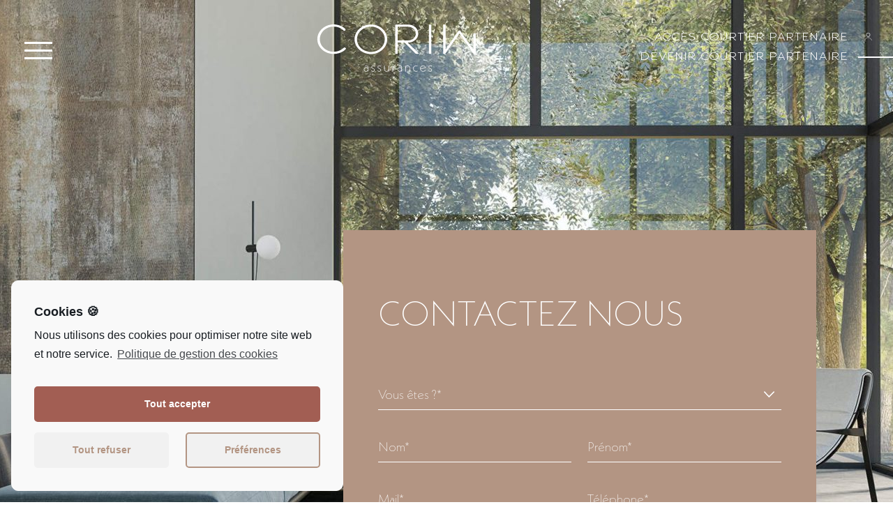

--- FILE ---
content_type: text/html; charset=UTF-8
request_url: https://www.groupecorim.fr/contactez-nous/
body_size: 10242
content:
<!doctype html> 

<html lang="fr-FR">
<head>
	<meta charset="UTF-8" />
    <meta name="viewport" content="width=device-width, initial-scale=1" />
    <link rel="icon" type="image/ico" href="https://www.groupecorim.fr/wp-content/themes/corim/assets/images/favicon.svg" />
	<title>Contactez Corim Assurances pour vos questions</title>
<meta name="description" content="Corim Assurances vous répond rapidement. Contactez-nous par mail, téléphone ou via notre formulaire en ligne pour toutes vos demandes." />
<meta name="robots" content="index, follow" />
<meta name="googlebot" content="index, follow, max-snippet:-1, max-image-preview:large, max-video-preview:-1" />
<meta name="bingbot" content="index, follow, max-snippet:-1, max-image-preview:large, max-video-preview:-1" />
<link rel="canonical" href="https://www.groupecorim.fr/contactez-nous/" />
<meta property="og:url" content="https://www.groupecorim.fr/contactez-nous/" />
<meta property="og:site_name" content="Corim Assurances | Le Designer en Assurances pour l&#039;Immobilier" />
<meta property="og:locale" content="fr_FR" />
<meta property="og:type" content="article" />
<meta property="og:title" content="Contactez Corim Assurances pour vos questions" />
<meta property="og:description" content="Corim Assurances vous répond rapidement. Contactez-nous par mail, téléphone ou via notre formulaire en ligne pour toutes vos demandes." />
<meta name="twitter:card" content="summary" />
<meta name="twitter:title" content="Contactez Corim Assurances pour vos questions" />
<meta name="twitter:description" content="Corim Assurances vous répond rapidement. Contactez-nous par mail, téléphone ou via notre formulaire en ligne pour toutes vos demandes." />
<link rel='dns-prefetch' href='//www.groupecorim.fr' />
<link rel='dns-prefetch' href='//s.w.org' />
<link rel="alternate" type="application/rss+xml" title="Corim Assurances | Le Designer en Assurances pour l&#039;Immobilier &raquo; Flux" href="https://www.groupecorim.fr/feed/" />
<link rel="alternate" type="application/rss+xml" title="Corim Assurances | Le Designer en Assurances pour l&#039;Immobilier &raquo; Flux des commentaires" href="https://www.groupecorim.fr/comments/feed/" />
        <script type="application/ld+json">
            {"@context":"https:\/\/schema.org","@type":"Organization","name":"Corim Assurances | Le Designer en Assurances pour l&#039;Immobilier","url":"https:\/\/www.groupecorim.fr"}        </script>
        <link rel='stylesheet' id='wp-block-library-css'  href='https://www.groupecorim.fr/wp-includes/css/dist/block-library/style.min.css' type='text/css' media='all' />
<link rel='stylesheet' id='contact-form-7-css'  href='https://www.groupecorim.fr/wp-content/plugins/contact-form-7/includes/css/styles.css' type='text/css' media='all' />
<link rel='stylesheet' id='wp-pagenavi-css'  href='https://www.groupecorim.fr/wp-content/plugins/wp-pagenavi/pagenavi-css.css' type='text/css' media='all' />
<link rel='stylesheet' id='corim_theme_style_base-css'  href='https://www.groupecorim.fr/wp-content/themes/corim/style.css' type='text/css' media='all' />
<link rel='stylesheet' id='corim_theme_style_custom-css'  href='https://www.groupecorim.fr/wp-content/themes/corim/assets/css/main.min.css' type='text/css' media='all' />
<link rel='stylesheet' id='cmplz-cookie-css'  href='https://www.groupecorim.fr/wp-content/plugins/complianz-gdpr/assets/css/cookieconsent.min.css' type='text/css' media='all' />
<script type='text/javascript' src='https://www.groupecorim.fr/wp-includes/js/jquery/jquery.min.js' id='jquery-core-js'></script>
<script type='text/javascript' src='https://www.groupecorim.fr/wp-includes/js/jquery/jquery-migrate.min.js' id='jquery-migrate-js'></script>
<link rel="https://api.w.org/" href="https://www.groupecorim.fr/wp-json/" /><link rel="alternate" type="application/json" href="https://www.groupecorim.fr/wp-json/wp/v2/pages/90" /><link rel="EditURI" type="application/rsd+xml" title="RSD" href="https://www.groupecorim.fr/xmlrpc.php?rsd" />
<link rel="wlwmanifest" type="application/wlwmanifest+xml" href="https://www.groupecorim.fr/wp-includes/wlwmanifest.xml" /> 
<link rel='shortlink' href='https://www.groupecorim.fr/?p=90' />
<link rel="alternate" type="application/json+oembed" href="https://www.groupecorim.fr/wp-json/oembed/1.0/embed?url=https%3A%2F%2Fwww.groupecorim.fr%2Fcontactez-nous%2F" />
<link rel="alternate" type="text/xml+oembed" href="https://www.groupecorim.fr/wp-json/oembed/1.0/embed?url=https%3A%2F%2Fwww.groupecorim.fr%2Fcontactez-nous%2F&#038;format=xml" />
<link rel="icon" href="https://www.groupecorim.fr/wp-content/uploads/2021/06/cropped-favicon-CORIM-32x32.png" sizes="32x32" />
<link rel="icon" href="https://www.groupecorim.fr/wp-content/uploads/2021/06/cropped-favicon-CORIM-192x192.png" sizes="192x192" />
<link rel="apple-touch-icon" href="https://www.groupecorim.fr/wp-content/uploads/2021/06/cropped-favicon-CORIM-180x180.png" />
<meta name="msapplication-TileImage" content="https://www.groupecorim.fr/wp-content/uploads/2021/06/cropped-favicon-CORIM-270x270.png" />
</head>

<body data-cmplz=1 class="page-template-default page page-id-90">

	<header class="header">
		<div class="mobile-menu">
			<input id="burger" type="checkbox" />

			<label for="burger">
				<span></span>
				<span></span>
				<span></span>
			</label>

			<nav id="site-navigation" class="main-navigation">
				<div class="menu-menu-principal-container"><ul id="menu-menu-principal" class="menu"><li id="menu-item-109" class="menu-item menu-item-type-post_type menu-item-object-page menu-item-109"><a href="https://www.groupecorim.fr/qui-sommes-nous/">Qui sommes-nous ?</a></li>
<li id="menu-item-119" class="menu-item menu-item-type-custom menu-item-object-custom menu-item-has-children menu-item-119"><a href="https://www.groupecorim.fr/nos-offres/">Nos offres</a>
<ul class="sub-menu">
	<li id="menu-item-604" class="menu-item menu-item-type-post_type menu-item-object-page menu-item-604"><a href="https://www.groupecorim.fr/assurance-emprunteur/">Assurance emprunteur</a></li>
	<li id="menu-item-120" class="menu-item menu-item-type-post_type menu-item-object-page menu-item-120"><a href="https://www.groupecorim.fr/multirisque-immeubles/">Multirisque immeubles</a></li>
	<li id="menu-item-248" class="menu-item menu-item-type-post_type menu-item-object-page menu-item-248"><a href="https://www.groupecorim.fr/dommages-ouvrage/">Dommages-ouvrage</a></li>
	<li id="menu-item-360" class="menu-item menu-item-type-post_type menu-item-object-page menu-item-360"><a href="https://www.groupecorim.fr/risque-locatif/">Risques locatifs</a></li>
	<li id="menu-item-1270" class="menu-item menu-item-type-post_type menu-item-object-page menu-item-1270"><a href="https://www.groupecorim.fr/assistance-immeuble/">Assistance immeuble</a></li>
</ul>
</li>
<li id="menu-item-86" class="menu-item menu-item-type-taxonomy menu-item-object-category menu-item-86"><a href="https://www.groupecorim.fr/actualites/">Actualités</a></li>
<li id="menu-item-100" class="menu-item menu-item-type-post_type menu-item-object-page current-menu-item page_item page-item-90 current_page_item menu-item-100"><a href="https://www.groupecorim.fr/contactez-nous/" aria-current="page">Contact</a></li>
<li id="menu-item-271" class="mobile-link menu-item menu-item-type-custom menu-item-object-custom menu-item-271"><a href="#">Accès partenaire</a></li>
<li id="menu-item-270" class="mobile-link menu-item menu-item-type-post_type menu-item-object-page menu-item-270"><a href="https://www.groupecorim.fr/comment-devenir-partenaire/">Devenir partenaire</a></li>
</ul></div>			</nav>
		</div>

		<div class="logo">
			<a href="https://www.groupecorim.fr/">
				<?xml version="1.0" encoding="utf-8"?>
<!-- Generator: Adobe Illustrator 25.4.1, SVG Export Plug-In . SVG Version: 6.00 Build 0)  -->
<svg width="230" height="68" version="1.1" id="Calque_1" xmlns="http://www.w3.org/2000/svg" xmlns:xlink="http://www.w3.org/1999/xlink" x="0px" y="0px"
	 viewBox="0 0 230 68" style="enable-background:new 0 0 230 68;" xml:space="preserve">
<style type="text/css">
	.st0{fill:#FFFFFF;}
	.st1{fill:#FFFFFF;stroke:#FFFFFF;stroke-width:0.25;stroke-miterlimit:10;}
</style>
<g>
	<g>
		<path class="st0" d="M24.28,0c5.91,0,12.87,2.55,16.83,6.65c0.71,0.77-0.14,2.58-1.43,2.58c-0.41,0-0.83-0.22-1.13-0.46
			c-3.68-3.52-8.22-5.69-14.27-5.69c-10.92,0-19.85,8.16-19.85,18.15c0,9.98,8.94,18.01,19.85,18.01c4.4,0,8.61-1.35,12.07-3.77
			c0.8-0.55,1.9-1.54,2.67-2.12c0.3-0.22,0.58-0.3,0.85-0.3c0.47,0,0.94,0.3,1.32,0.63c0.58,0.47,1.13,0.99,0.36,1.82
			c-4.32,4.62-11.49,6.82-17.27,6.82c-12.79,0-23.43-9.38-23.43-21.09C0.85,9.46,11.44,0,24.28,0"/>
		<path class="st0" d="M77.67,3.21c-10.94,0-19.94,8-19.94,18.04c0,10.01,8.99,18.23,19.94,18.23c10.92,0,19.85-8.25,19.85-18.23
			C97.52,11.24,88.62,3.21,77.67,3.21 M77.67,0.11c12.81,0,23.37,9.4,23.37,21.14c0,11.69-10.61,21.34-23.37,21.34
			c-12.81,0-23.48-9.59-23.48-21.34C54.19,9.51,64.86,0.11,77.67,0.11"/>
		<path class="st0" d="M160.78,1.05c0-0.74,0.49-0.8,1.18-0.8h0.55h0.55c0.71,0,1.26,0.06,1.26,0.8v40.28c0,0.9-0.83,0.9-1.79,0.9
			c-0.99,0-1.76,0-1.76-0.9L160.78,1.05L160.78,1.05z"/>
		<path class="st0" d="M181.13,41.4V1.1c0-0.8,0.6-0.86,1.46-0.86h0.6c0.85,0,1.48,0.06,1.48,0.86v34.83L203.28,9.2
			c0.3-0.41,0.69-0.41,1.24-0.41c0.58,0,0.96,0.02,1.26,0.44l18.64,26.7V13.61c0-0.83,0.75-0.86,1.63-0.86h0.44
			c0.85,0,1.48,0.06,1.48,0.86v27.87c0,0.52-0.42,0.75-0.97,0.75h-1.65c-0.57,0-0.79-0.31-1.1-0.72l-19.69-28.56l-19.91,28.56
			c-0.33,0.47-0.58,0.72-1.21,0.72h-1.46C181.54,42.23,181.13,41.87,181.13,41.4"/>
		<path class="st1" d="M73.38,64.56c0-1.45-1.15-2.61-2.68-2.61c-1.47,0-2.65,1.17-2.65,2.61c0,1.45,1.19,2.62,2.65,2.62
			C72.24,67.18,73.38,66.01,73.38,64.56 M73.4,67.4l-0.04-1.45c-0.49,0.96-1.48,1.6-2.65,1.6c-1.67,0-3.04-1.32-3.04-2.99
			s1.37-2.99,3.04-2.99c1.15,0,2.14,0.63,2.65,1.59v-0.94c0-1.94-0.83-2.63-2.46-2.63c-0.63,0-1.26,0.11-1.97,0.39l0.09-0.41
			c0.7-0.27,1.28-0.36,1.9-0.36c1.88,0,2.84,0.87,2.84,2.97v3.5l0.04,1.71L73.4,67.4L73.4,67.4z"/>
		<path class="st1" d="M78.23,66.55l0.09-0.41c0.71,0.63,1.56,1.03,2.39,1.03c1.15,0,1.92-0.75,1.92-1.77c0-0.9-0.62-1.56-1.82-1.95
			l-0.29-0.1c-1.37-0.49-1.92-1.2-1.92-2.2c0-1.19,0.94-1.99,2.18-1.99c0.57,0,1.28,0.16,1.98,0.6l-0.1,0.42
			c-0.75-0.51-1.35-0.64-1.88-0.64c-1.03,0-1.8,0.64-1.8,1.62c0,0.79,0.45,1.41,1.71,1.85l0.28,0.09c1.36,0.45,2.05,1.24,2.05,2.32
			c0,1.24-0.92,2.14-2.32,2.14C79.81,67.55,78.94,67.18,78.23,66.55"/>
		<path class="st1" d="M87.16,66.55l0.1-0.41c0.71,0.63,1.56,1.03,2.39,1.03c1.14,0,1.92-0.75,1.92-1.77c0-0.9-0.62-1.56-1.83-1.95
			l-0.28-0.1c-1.37-0.49-1.92-1.2-1.92-2.2c0-1.19,0.94-1.99,2.18-1.99c0.56,0,1.28,0.16,1.97,0.6l-0.09,0.42
			c-0.75-0.51-1.36-0.64-1.88-0.64c-1.03,0-1.81,0.64-1.81,1.62c0,0.79,0.45,1.41,1.72,1.85l0.28,0.09
			c1.35,0.45,2.05,1.24,2.05,2.32c0,1.24-0.92,2.14-2.31,2.14C88.75,67.55,87.88,67.18,87.16,66.55"/>
		<path class="st1" d="M103.39,59.22v8.18H103v-1.94c-0.51,1.28-1.64,2.09-3.1,2.09c-1.79,0-3.1-1.19-3.1-3.54v-4.63l0.4-0.17v4.76
			c0,2.14,1.16,3.2,2.74,3.2c1.81,0,3.07-1.33,3.07-3.28v-4.51L103.39,59.22z"/>
		<path class="st1" d="M112.46,59.17v0.43c-2.05,0-3.29,1.29-3.29,3.59v4.22h-0.4V59.4l0.4-0.17v2.18
			C109.67,59.97,110.84,59.17,112.46,59.17"/>
		<path class="st1" d="M121.56,64.56c0-1.45-1.15-2.61-2.67-2.61c-1.47,0-2.65,1.17-2.65,2.61c0,1.45,1.19,2.62,2.65,2.62
			C120.41,67.18,121.56,66.01,121.56,64.56 M121.58,67.4l-0.04-1.45c-0.49,0.96-1.48,1.6-2.65,1.6c-1.67,0-3.05-1.32-3.05-2.99
			s1.37-2.99,3.05-2.99c1.15,0,2.14,0.63,2.65,1.59v-0.94c0-1.94-0.83-2.63-2.46-2.63c-0.64,0-1.26,0.11-1.97,0.39l0.09-0.41
			c0.7-0.27,1.28-0.36,1.9-0.36c1.88,0,2.84,0.87,2.84,2.97v3.5l0.04,1.71L121.58,67.4L121.58,67.4z"/>
		<path class="st1" d="M133.78,62.7v4.7h-0.39v-4.66c0-2.14-1.19-3.2-2.79-3.2c-1.82,0-3.1,1.34-3.1,3.28v4.59h-0.39V59.4l0.39-0.17
			v2.03c0.51-1.28,1.66-2.08,3.14-2.08C132.45,59.17,133.78,60.35,133.78,62.7"/>
		<path class="st1" d="M138.21,63.36c0-2.33,1.86-4.19,4.2-4.19c0.69,0,1.35,0.17,1.94,0.47l-0.1,0.37
			c-0.54-0.3-1.17-0.47-1.84-0.47c-2.13,0-3.8,1.69-3.8,3.82c0,2.13,1.67,3.82,3.8,3.82c0.71,0,1.37-0.17,1.94-0.51l0.09,0.38
			c-0.58,0.32-1.3,0.51-2.03,0.51C140.08,67.55,138.21,65.69,138.21,63.36"/>
		<path class="st1" d="M148.67,63.36c0,0.19,0.02,0.38,0.04,0.57l7.08-1.92c-0.38-1.51-1.73-2.47-3.31-2.47
			C150.34,59.54,148.67,61.21,148.67,63.36 M155.7,65.76l0.17,0.42c-0.96,0.87-2.13,1.37-3.4,1.37c-2.39,0-4.19-1.83-4.19-4.2
			s1.84-4.19,4.19-4.19c1.88,0,3.42,1.17,3.76,3.12l-7.45,1.99c0.39,1.69,1.84,2.9,3.7,2.9C153.71,67.18,154.78,66.65,155.7,65.76"
			/>
		<path class="st1" d="M160.15,66.55l0.1-0.41c0.71,0.63,1.56,1.03,2.39,1.03c1.14,0,1.92-0.75,1.92-1.77c0-0.9-0.62-1.56-1.83-1.95
			l-0.28-0.1c-1.37-0.49-1.92-1.2-1.92-2.2c0-1.19,0.94-1.99,2.18-1.99c0.56,0,1.28,0.16,1.97,0.6l-0.09,0.42
			c-0.75-0.51-1.36-0.64-1.88-0.64c-1.03,0-1.81,0.64-1.81,1.62c0,0.79,0.45,1.41,1.72,1.85l0.28,0.09
			c1.35,0.45,2.05,1.24,2.05,2.32c0,1.24-0.92,2.14-2.31,2.14C161.74,67.55,160.87,67.18,160.15,66.55"/>
	</g>
	<g>
		<path class="st0" d="M113.84,0.24h17.3c7.88,0,14.38,5.68,14.38,12.89c0,5.32-3.39,9.67-8.82,11.88
			c-2.37,0.96-5.81,1.02-6.39,1.02l15.65,15.21c0.66,0.63,0.33,1.07-0.72,1.07h-1.65c-0.94,0-1.52-0.17-2.18-0.83l-15.65-15.46
			h-9.73v15.32c0,0.91-0.83,0.96-1.79,0.96c-0.94,0-1.79-0.08-1.79-0.96V1.37C112.46,0.49,112.87,0.24,113.84,0.24z M116.04,22.98
			h15.1c5.92,0,10.88-4.41,10.88-9.84s-4.99-9.78-10.88-9.78h-15.1V22.98z"/>
	</g>
</g>
</svg>
			</a>
		</div>

		<div class="partners-access">
			<div class="menu-menu-partenaires-container"><ul id="menu-menu-partenaires" class="menu"><li id="menu-item-221" class="access menu-item menu-item-type-custom menu-item-object-custom menu-item-221"><a href="https://espacecourtier.groupecorim.fr/">Accès courtier partenaire</a></li>
<li id="menu-item-220" class="menu-item menu-item-type-post_type menu-item-object-page menu-item-220"><a href="https://www.groupecorim.fr/comment-devenir-partenaire/">Devenir courtier partenaire</a></li>
</ul></div>		</div>
	</header>

	
		<article>	

			

	<!--<h1></h1>-->

	
<div class="contact-block">
    <img loading="lazy" src="https://www.groupecorim.fr/wp-content/uploads/2021/05/contactez-corim-1580x910.jpg" alt="" width="1580" height="910" />
    
    <div class="flex">
        <div class="bloc anim" style="background-color:#8c2040">
            <h3>08 06 07 98 79</h3>
<p>cotations@groupecorim.fr</p>
<p><strong>Siège social</strong><br />
37 rue des Mathurins<br />
75008 Paris</p>
<p><strong>Pôle de gestion</strong><br />
351 chemin des Gourettes<br />
06370 Mouans-Sartoux</p>
        </div>

        <div class="form anim" style="background-color:#b39583">
            <h1>Contactez nous</h1>
            <div role="form" class="wpcf7" id="wpcf7-f5-p90-o1" lang="fr-FR" dir="ltr">
<div class="screen-reader-response"><p role="status" aria-live="polite" aria-atomic="true"></p> <ul></ul></div>
<form action="/contactez-nous/#wpcf7-f5-p90-o1" method="post" class="wpcf7-form init" novalidate="novalidate" data-status="init">
<div style="display: none;">
<input type="hidden" name="_wpcf7" value="5" />
<input type="hidden" name="_wpcf7_version" value="5.4.1" />
<input type="hidden" name="_wpcf7_locale" value="fr_FR" />
<input type="hidden" name="_wpcf7_unit_tag" value="wpcf7-f5-p90-o1" />
<input type="hidden" name="_wpcf7_container_post" value="90" />
<input type="hidden" name="_wpcf7_posted_data_hash" value="" />
</div>
<div class="field width100"><label><br />
<span class="wpcf7-form-control-wrap vous-etes"><select name="vous-etes" class="wpcf7-form-control wpcf7-select wpcf7-validates-as-required" aria-required="true" aria-invalid="false"><option value="Vous êtes ?*">Vous êtes ?*</option><option value="un courtier">un courtier</option><option value="un particulier">un particulier</option><option value="un professionnel de l&#039;immobilier">un professionnel de l&#039;immobilier</option><option value="autre">autre</option></select></span></label></div>
<div class="field"><label><br />
    <span class="wpcf7-form-control-wrap nom"><input type="text" name="nom" value="" size="40" class="wpcf7-form-control wpcf7-text wpcf7-validates-as-required" aria-required="true" aria-invalid="false" placeholder="Nom*" /></span> </label></div>
<div class="field"><label><br />
    <span class="wpcf7-form-control-wrap prenom"><input type="text" name="prenom" value="" size="40" class="wpcf7-form-control wpcf7-text wpcf7-validates-as-required" aria-required="true" aria-invalid="false" placeholder="Prénom*" /></span> </label></div>
<div class="field"><label><br />
    <span class="wpcf7-form-control-wrap email"><input type="email" name="email" value="" size="40" class="wpcf7-form-control wpcf7-text wpcf7-email wpcf7-validates-as-required wpcf7-validates-as-email" aria-required="true" aria-invalid="false" placeholder="Mail*" /></span> </label></div>
<div class="field"><label><br />
<span class="wpcf7-form-control-wrap telephone"><input type="tel" name="telephone" value="" size="40" class="wpcf7-form-control wpcf7-text wpcf7-tel wpcf7-validates-as-required wpcf7-validates-as-tel" aria-required="true" aria-invalid="false" placeholder="Téléphone*" /></span></label></div>
<div class="field width100"><label><br />
<span class="wpcf7-form-control-wrap placeholder"><textarea name="placeholder" cols="40" rows="10" class="wpcf7-form-control wpcf7-textarea wpcf7-validates-as-required" aria-required="true" aria-invalid="false">Message*</textarea></span></label></div>
<div class="field width100 checkbox-field"><span class="wpcf7-form-control-wrap cnil"><span class="wpcf7-form-control wpcf7-checkbox wpcf7-validates-as-required" id="cnil"><span class="wpcf7-list-item first last"><label><input type="checkbox" name="cnil[]" value="" /><span class="wpcf7-list-item-label"></span></label></span></span></span>
<p>En soumettant ce formulaire, j’accepte que les informations saisies soient exploitées dans le cadre de la présente demande d’information et de la relation commerciale qui peut en découler. <a href="/politique-de-confidentialite/" target="_blank">Voir notre politique de gestion des données personnelles</a>.</p>
</div>
<div class="actions"><input type="submit" value="Envoyer" class="wpcf7-form-control wpcf7-submit button" /></div>
<div class="wpcf7-response-output" aria-hidden="true"></div></form></div>        </div> 
    </div> 
</div>

		</article>

	

	<footer class="footer">
		<div class="wrap">
			<div class="logo">
				<div class="flex">
					<svg version="1.1" id="Calque_1" xmlns="http://www.w3.org/2000/svg" xmlns:xlink="http://www.w3.org/1999/xlink" x="0px" y="0px"
	 viewBox="0 0 230 68" style="enable-background:new 0 0 230 68;" xml:space="preserve">
<style type="text/css">
	/*.st0{stroke:#000000;stroke-width:0.25;stroke-miterlimit:10;}*/
</style>
<g>
	<g>
		<path d="M25.01,0.41c5.91,0,12.87,2.54,16.83,6.61c0.71,0.77-0.14,2.57-1.43,2.57c-0.41,0-0.83-0.22-1.13-0.46
			c-3.68-3.5-8.22-5.66-14.27-5.66c-10.92,0-19.85,8.11-19.85,18.05c0,9.92,8.94,17.91,19.85,17.91c4.4,0,8.61-1.34,12.07-3.75
			c0.8-0.55,1.9-1.53,2.67-2.11c0.3-0.22,0.58-0.3,0.85-0.3c0.47,0,0.94,0.3,1.32,0.63c0.58,0.47,1.13,0.98,0.36,1.81
			c-4.32,4.59-11.49,6.78-17.27,6.78c-12.79,0-23.43-9.33-23.43-20.97C1.58,9.82,12.17,0.41,25.01,0.41"/>
		<path d="M78.4,3.6c-10.94,0-19.94,7.96-19.94,17.94c0,9.95,8.99,18.13,19.94,18.13c10.92,0,19.85-8.2,19.85-18.13
			C98.25,11.59,89.35,3.6,78.4,3.6 M78.4,0.52c12.81,0,23.37,9.35,23.37,21.02c0,11.62-10.61,21.22-23.37,21.22
			c-12.81,0-23.48-9.54-23.48-21.22C54.92,9.87,65.59,0.52,78.4,0.52"/>
		<path d="M161.51,1.45c0-0.74,0.49-0.8,1.18-0.8h0.55h0.55c0.71,0,1.26,0.06,1.26,0.8v40.05c0,0.89-0.83,0.89-1.79,0.89
			c-0.99,0-1.76,0-1.76-0.89L161.51,1.45L161.51,1.45z"/>
		<path d="M181.86,41.58V1.5c0-0.8,0.6-0.86,1.46-0.86h0.6c0.85,0,1.48,0.06,1.48,0.86v34.63l18.61-26.58
			c0.3-0.41,0.69-0.41,1.24-0.41c0.58,0,0.96,0.02,1.26,0.44l18.64,26.55V13.94c0-0.83,0.75-0.86,1.63-0.86h0.44
			c0.85,0,1.48,0.06,1.48,0.86v27.71c0,0.52-0.42,0.75-0.97,0.75h-1.65c-0.57,0-0.79-0.31-1.1-0.72l-19.69-28.4l-19.91,28.4
			c-0.33,0.47-0.58,0.72-1.21,0.72h-1.46C182.27,42.4,181.86,42.04,181.86,41.58"/>
		<path class="st0" d="M74.11,64.61c0-1.44-1.15-2.6-2.68-2.6c-1.47,0-2.65,1.16-2.65,2.6c0,1.44,1.19,2.61,2.65,2.61
			C72.97,67.21,74.11,66.05,74.11,64.61 M74.13,67.43l-0.04-1.44c-0.49,0.95-1.48,1.59-2.65,1.59c-1.67,0-3.04-1.31-3.04-2.97
			c0-1.66,1.37-2.97,3.04-2.97c1.15,0,2.14,0.63,2.65,1.58v-0.93c0-1.93-0.83-2.62-2.46-2.62c-0.63,0-1.26,0.11-1.97,0.39l0.09-0.41
			c0.7-0.27,1.28-0.36,1.9-0.36c1.88,0,2.84,0.87,2.84,2.95v3.48l0.04,1.7L74.13,67.43L74.13,67.43z"/>
		<path class="st0" d="M78.96,66.59l0.09-0.41c0.71,0.63,1.56,1.02,2.39,1.02c1.15,0,1.92-0.75,1.92-1.76
			c0-0.89-0.62-1.55-1.82-1.94l-0.29-0.1c-1.37-0.49-1.92-1.19-1.92-2.19c0-1.18,0.94-1.98,2.18-1.98c0.57,0,1.28,0.16,1.98,0.6
			l-0.1,0.42c-0.75-0.51-1.35-0.64-1.88-0.64c-1.03,0-1.8,0.64-1.8,1.61c0,0.79,0.45,1.4,1.71,1.84l0.28,0.09
			c1.36,0.45,2.05,1.23,2.05,2.31c0,1.23-0.92,2.13-2.32,2.13C80.54,67.58,79.67,67.21,78.96,66.59"/>
		<path class="st0" d="M87.89,66.59l0.1-0.41c0.71,0.63,1.56,1.02,2.39,1.02c1.14,0,1.92-0.75,1.92-1.76c0-0.89-0.62-1.55-1.83-1.94
			l-0.28-0.1c-1.37-0.49-1.92-1.19-1.92-2.19c0-1.18,0.94-1.98,2.18-1.98c0.56,0,1.28,0.16,1.97,0.6l-0.09,0.42
			c-0.75-0.51-1.36-0.64-1.88-0.64c-1.03,0-1.81,0.64-1.81,1.61c0,0.79,0.45,1.4,1.72,1.84l0.28,0.09c1.35,0.45,2.05,1.23,2.05,2.31
			c0,1.23-0.92,2.13-2.31,2.13C89.48,67.58,88.61,67.21,87.89,66.59"/>
		<path class="st0" d="M104.12,59.3v8.13h-0.39V65.5c-0.51,1.27-1.64,2.08-3.1,2.08c-1.79,0-3.1-1.18-3.1-3.52v-4.6l0.4-0.17v4.73
			c0,2.13,1.16,3.18,2.74,3.18c1.81,0,3.07-1.32,3.07-3.26v-4.48L104.12,59.3z"/>
		<path class="st0" d="M113.19,59.25v0.43c-2.05,0-3.29,1.28-3.29,3.57v4.2h-0.4v-7.96l0.4-0.17v2.17
			C110.4,60.04,111.57,59.25,113.19,59.25"/>
		<path class="st0" d="M122.29,64.61c0-1.44-1.15-2.6-2.67-2.6c-1.47,0-2.65,1.16-2.65,2.6c0,1.44,1.19,2.61,2.65,2.61
			C121.14,67.21,122.29,66.05,122.29,64.61 M122.31,67.43l-0.04-1.44c-0.49,0.95-1.48,1.59-2.65,1.59c-1.67,0-3.05-1.31-3.05-2.97
			c0-1.66,1.37-2.97,3.05-2.97c1.15,0,2.14,0.63,2.65,1.58v-0.93c0-1.93-0.83-2.62-2.46-2.62c-0.64,0-1.26,0.11-1.97,0.39l0.09-0.41
			c0.7-0.27,1.28-0.36,1.9-0.36c1.88,0,2.84,0.87,2.84,2.95v3.48l0.04,1.7L122.31,67.43L122.31,67.43z"/>
		<path class="st0" d="M134.51,62.76v4.67h-0.39V62.8c0-2.13-1.19-3.18-2.79-3.18c-1.82,0-3.1,1.33-3.1,3.26v4.56h-0.39v-7.96
			l0.39-0.17v2.02c0.51-1.27,1.66-2.07,3.14-2.07C133.18,59.25,134.51,60.42,134.51,62.76"/>
		<path class="st0" d="M138.94,63.41c0-2.32,1.86-4.17,4.2-4.17c0.69,0,1.35,0.17,1.94,0.47l-0.1,0.37
			c-0.54-0.3-1.17-0.47-1.84-0.47c-2.13,0-3.8,1.68-3.8,3.8c0,2.12,1.67,3.8,3.8,3.8c0.71,0,1.37-0.17,1.94-0.51l0.09,0.38
			c-0.58,0.32-1.3,0.51-2.03,0.51C140.81,67.58,138.94,65.73,138.94,63.41"/>
		<path class="st0" d="M149.4,63.41c0,0.19,0.02,0.38,0.04,0.57l7.08-1.91c-0.38-1.5-1.73-2.46-3.31-2.46
			C151.07,59.62,149.4,61.28,149.4,63.41 M156.43,65.8l0.17,0.42c-0.96,0.87-2.13,1.36-3.4,1.36c-2.39,0-4.19-1.82-4.19-4.18
			c0-2.36,1.84-4.17,4.19-4.17c1.88,0,3.42,1.16,3.76,3.1l-7.45,1.98c0.39,1.68,1.84,2.88,3.7,2.88
			C154.44,67.21,155.51,66.69,156.43,65.8"/>
		<path class="st0" d="M160.88,66.59l0.1-0.41c0.71,0.63,1.56,1.02,2.39,1.02c1.14,0,1.92-0.75,1.92-1.76
			c0-0.89-0.62-1.55-1.83-1.94l-0.28-0.1c-1.37-0.49-1.92-1.19-1.92-2.19c0-1.18,0.94-1.98,2.18-1.98c0.56,0,1.28,0.16,1.97,0.6
			l-0.09,0.42c-0.75-0.51-1.36-0.64-1.88-0.64c-1.03,0-1.81,0.64-1.81,1.61c0,0.79,0.45,1.4,1.72,1.84l0.28,0.09
			c1.35,0.45,2.05,1.23,2.05,2.31c0,1.23-0.92,2.13-2.31,2.13C162.47,67.58,161.6,67.21,160.88,66.59"/>
	</g>
	<g>
		<path d="M114.57,0.65h17.3c7.88,0,14.38,5.65,14.38,12.82c0,5.29-3.39,9.62-8.82,11.81c-2.37,0.95-5.81,1.01-6.39,1.01
			l15.65,15.12c0.66,0.63,0.33,1.06-0.72,1.06h-1.65c-0.94,0-1.52-0.17-2.18-0.83l-15.65-15.37h-9.73v15.23
			c0,0.9-0.83,0.95-1.79,0.95c-0.94,0-1.79-0.08-1.79-0.95V1.77C113.19,0.9,113.6,0.65,114.57,0.65z M116.77,23.26h15.1
			c5.92,0,10.88-4.39,10.88-9.78s-4.99-9.72-10.88-9.72h-15.1V23.26z"/>
	</g>
</g>
</svg>
					<div class="baseline">LE DESIGNER<br/> EN ASSURANCES<br/> POUR L’IMMOBILIER</div>
				</div>

				<div class="contact">			<div class="textwidget"><p>contact@groupecorim.fr</p>
<p>0 806 079 879</p>
</div>
		</div>			</div>
			
			<div class="menus-footer">
				<div class="menu-menu-plan-du-site-container"><ul id="menu-menu-plan-du-site" class="menu"><li id="menu-item-207" class="title menu-item menu-item-type-custom menu-item-object-custom menu-item-207"><a href="#">Plan du site</a></li>
<li id="menu-item-208" class="menu-item menu-item-type-post_type menu-item-object-page menu-item-208"><a href="https://www.groupecorim.fr/comment-devenir-partenaire/">Devenir partenaire</a></li>
<li id="menu-item-209" class="menu-item menu-item-type-post_type menu-item-object-page menu-item-209"><a href="https://www.groupecorim.fr/qui-sommes-nous/">Qui sommes-nous ?</a></li>
<li id="menu-item-211" class="menu-item menu-item-type-taxonomy menu-item-object-category menu-item-211"><a href="https://www.groupecorim.fr/actualites/">Actualités</a></li>
<li id="menu-item-210" class="menu-item menu-item-type-post_type menu-item-object-page current-menu-item page_item page-item-90 current_page_item menu-item-210"><a href="https://www.groupecorim.fr/contactez-nous/" aria-current="page">Contact</a></li>
</ul></div>				<div class="menu-menu-liens-utiles-container"><ul id="menu-menu-liens-utiles" class="menu"><li id="menu-item-212" class="title menu-item menu-item-type-custom menu-item-object-custom menu-item-212"><a href="#">Liens utiles</a></li>
<li id="menu-item-213" class="menu-item menu-item-type-post_type menu-item-object-page menu-item-213"><a href="https://www.groupecorim.fr/mentions-legales/">Mentions légales</a></li>
<li id="menu-item-214" class="menu-item menu-item-type-post_type menu-item-object-page menu-item-privacy-policy menu-item-214"><a href="https://www.groupecorim.fr/politique-de-confidentialite/">Politique de confidentialité</a></li>
<li id="menu-item-215" class="menu-item menu-item-type-post_type menu-item-object-page menu-item-215"><a href="https://www.groupecorim.fr/traitement-des-reclamations/">Traitement des réclamations</a></li>
<li id="menu-item-216" class="menu-item menu-item-type-post_type menu-item-object-page menu-item-216"><a href="https://www.groupecorim.fr/politique-de-gestion-des-cookies/">Politique de gestion des cookies</a></li>
</ul></div>			</div>

			<div class="reseaux-sociaux">			<div class="textwidget"><p><a href="https://www.linkedin.com/company/groupe-corim-assurances/"><img loading="lazy" class="wp-image-445 alignleft" src="http://dev.groupecorim.fr/wp-content/uploads/2021/06/linkedin-corim.png" alt="" width="30" height="29" /></a></p>
</div>
		</div>		</div>
	</footer>

		<style>
		.twitter-tweet.cmplz-blocked-content-container {
			padding: 10px 40px;
		}
	</style>
		<style>
		.cmplz-placeholder-element > blockquote.fb-xfbml-parse-ignore {
			margin: 0 20px;
		}
	</style>
		<style>
		.instagram-media.cmplz-placeholder-element > div {
			max-width: 100%;
		}
	</style>
	<script type='text/javascript' src='https://www.groupecorim.fr/wp-includes/js/dist/vendor/wp-polyfill.min.js' id='wp-polyfill-js'></script>
<script type='text/javascript' id='wp-polyfill-js-after'>
( 'fetch' in window ) || document.write( '<script src="https://www.groupecorim.fr/wp-includes/js/dist/vendor/wp-polyfill-fetch.min.js"></scr' + 'ipt>' );( document.contains ) || document.write( '<script src="https://www.groupecorim.fr/wp-includes/js/dist/vendor/wp-polyfill-node-contains.min.js"></scr' + 'ipt>' );( window.DOMRect ) || document.write( '<script src="https://www.groupecorim.fr/wp-includes/js/dist/vendor/wp-polyfill-dom-rect.min.js"></scr' + 'ipt>' );( window.URL && window.URL.prototype && window.URLSearchParams ) || document.write( '<script src="https://www.groupecorim.fr/wp-includes/js/dist/vendor/wp-polyfill-url.min.js"></scr' + 'ipt>' );( window.FormData && window.FormData.prototype.keys ) || document.write( '<script src="https://www.groupecorim.fr/wp-includes/js/dist/vendor/wp-polyfill-formdata.min.js"></scr' + 'ipt>' );( Element.prototype.matches && Element.prototype.closest ) || document.write( '<script src="https://www.groupecorim.fr/wp-includes/js/dist/vendor/wp-polyfill-element-closest.min.js"></scr' + 'ipt>' );( 'objectFit' in document.documentElement.style ) || document.write( '<script src="https://www.groupecorim.fr/wp-includes/js/dist/vendor/wp-polyfill-object-fit.min.js"></scr' + 'ipt>' );
</script>
<script type='text/javascript' id='contact-form-7-js-extra'>
/* <![CDATA[ */
var wpcf7 = {"api":{"root":"https:\/\/www.groupecorim.fr\/wp-json\/","namespace":"contact-form-7\/v1"}};
/* ]]> */
</script>
<script type='text/javascript' src='https://www.groupecorim.fr/wp-content/plugins/contact-form-7/includes/js/index.js' id='contact-form-7-js'></script>
<script type='text/javascript' src='https://www.groupecorim.fr/wp-content/themes/corim/assets/js/custom.min.js' id='custom-js'></script>
<script type='text/javascript' src='https://www.groupecorim.fr/wp-content/plugins/complianz-gdpr/assets/js/cookieconsent.min.js' id='cmplz-cookie-js'></script>
<script type='text/javascript' src='https://www.groupecorim.fr/wp-content/plugins/complianz-gdpr/assets/js/postscribe.min.js' id='cmplz-postscribe-js'></script>
<script type='text/javascript' id='cmplz-cookie-config-js-extra'>
/* <![CDATA[ */
var complianz = {"static":"","set_cookies":[],"block_ajax_content":"","banner_version":"11","version":"5.1.0","a_b_testing":"","do_not_track":"","consenttype":"optin","region":"eu","geoip":"","categories":"<div class=\"cmplz-categories-wrap\"><label for=\"cmplz_functional\"><div class=\"cmplz-slider-checkbox\"><input id=\"cmplz_functional\" style=\"color:#191e23\" tabindex=\"0\" data-category=\"cmplz_functional\" class=\"cmplz-consent-checkbox cmplz-slider-checkbox cmplz_functional\" checked disabled size=\"40\" type=\"checkbox\" value=\"1\" \/><span class=\"cmplz-slider cmplz-round \" ><\/span><\/div><span class=\"cc-category\" style=\"color:#191e23\">Fonctionnel<\/span><\/label><\/div><div class=\"cmplz-categories-wrap\"><label for=\"cmplz_stats\"><div class=\"cmplz-slider-checkbox\"><input id=\"cmplz_stats\" style=\"color:#191e23\" tabindex=\"0\" data-category=\"cmplz_stats\" class=\"cmplz-consent-checkbox cmplz-slider-checkbox cmplz_stats\"   size=\"40\" type=\"checkbox\" value=\"1\" \/><span class=\"cmplz-slider cmplz-round \" ><\/span><\/div><span class=\"cc-category\" style=\"color:#191e23\">Statistiques<\/span><\/label><\/div><div class=\"cmplz-categories-wrap\"><label for=\"cmplz_marketing\"><div class=\"cmplz-slider-checkbox\"><input id=\"cmplz_marketing\" style=\"color:#191e23\" tabindex=\"0\" data-category=\"cmplz_marketing\" class=\"cmplz-consent-checkbox cmplz-slider-checkbox cmplz_marketing\"   size=\"40\" type=\"checkbox\" value=\"1\" \/><span class=\"cmplz-slider cmplz-round \" ><\/span><\/div><span class=\"cc-category\" style=\"color:#191e23\">Marketing<\/span><\/label><\/div><style>\t\t\t\t\t.cmplz-slider-checkbox input:checked + .cmplz-slider {\t\t\t\t\t\tbackground-color: #a25e53\t\t\t\t\t}\t\t\t\t\t.cmplz-slider-checkbox input:focus + .cmplz-slider {\t\t\t\t\t\tbox-shadow: 0 0 1px #a25e53;\t\t\t\t\t}\t\t\t\t\t.cmplz-slider-checkbox .cmplz-slider:before {\t\t\t\t\t\tbackground-color: #ffffff;\t\t\t\t\t}.cmplz-slider-checkbox .cmplz-slider-na:before {\t\t\t\t\t\tcolor:#ffffff;\t\t\t\t\t}\t\t\t\t\t.cmplz-slider-checkbox .cmplz-slider {\t\t\t\t\t    background-color: #b39583;\t\t\t\t\t}\t\t\t\t\t<\/style><style>#cc-window.cc-window .cmplz-categories-wrap .cc-check svg {stroke: #191e23}<\/style>","position":"bottom-left","title":"bottom-right minimal","theme":"minimal","checkbox_style":"slider","use_categories":"hidden","use_categories_optinstats":"visible","header":"Cookies \ud83c\udf6a","accept":"Accepter","revoke":"G\u00e9rer le consentement","dismiss":"Tout refuser","dismiss_timeout":"10","use_custom_cookie_css":"","custom_css":".cc-window  \n\n \n\n \n\n \n\n \n\n\n\n#cmplz-consent-ui, #cmplz-post-consent-ui {} \n\n#cmplz-consent-ui .cmplz-consent-message {} \n\n#cmplz-consent-ui button, #cmplz-post-consent-ui button {}","readmore_optin":"Politique de gestion des cookies","readmore_impressum":"Impressum","accept_informational":"Accepter","message_optout":"Nous utilisons des cookies pour optimiser notre site web et notre service.","message_optin":"Nous utilisons des cookies pour optimiser notre site web et notre service.","readmore_optout":"Cookie Policy","readmore_optout_dnsmpi":"Do Not Sell My Personal Information","hide_revoke":"","disable_cookiebanner":"","banner_width":"476","soft_cookiewall":"","type":"opt-in","layout":"basic","dismiss_on_scroll":"","dismiss_on_timeout":"","cookie_expiry":"365","nonce":"bbc464d96a","url":"https:\/\/www.groupecorim.fr\/wp-json\/complianz\/v1\/?lang=fr&locale=fr_FR","set_cookies_on_root":"","cookie_domain":"","current_policy_id":"15","cookie_path":"\/","tcf_active":"","colorpalette_background_color":"#f9f9f9","colorpalette_background_border":"#f9f9f9","colorpalette_text_color":"#191e23","colorpalette_text_hyperlink_color":"#191e23","colorpalette_toggles_background":"#a25e53","colorpalette_toggles_bullet":"#ffffff","colorpalette_toggles_inactive":"#b39583","colorpalette_border_radius":"10px 10px 10px 10px","border_width":"1px 1px 1px 1px","colorpalette_button_accept_background":"#a25e53","colorpalette_button_accept_border":"#a25e53","colorpalette_button_accept_text":"#ffffff","colorpalette_button_deny_background":"#f1f1f1","colorpalette_button_deny_border":"#f1f1f1","colorpalette_button_deny_text":"#b39583","colorpalette_button_settings_background":"#f1f1f1","colorpalette_button_settings_border":"#b39583","colorpalette_button_settings_text":"#b39583","buttons_border_radius":"5px 5px 5px 5px","box_shadow":"","animation":"none","animation_fade":"","animation_slide":"","view_preferences":"Pr\u00e9f\u00e9rences","save_preferences":"Enregistrer les pr\u00e9f\u00e9rences","accept_all":"Tout accepter","readmore_url":{"eu":"https:\/\/www.groupecorim.fr\/politique-de-gestion-des-cookies\/"},"privacy_link":{"eu":""},"placeholdertext":"Click to accept marketing cookies and enable this content"};
/* ]]> */
</script>
<script type='text/javascript' src='https://www.groupecorim.fr/wp-content/plugins/complianz-gdpr/assets/js/complianz.min.js' id='cmplz-cookie-config-js'></script>
<script type='text/javascript' src='https://www.groupecorim.fr/wp-includes/js/wp-embed.min.js' id='wp-embed-js'></script>
				<script type="text/plain" async class="cmplz-script cmplz-stats" src="https://www.googletagmanager.com/gtag/js?id=G-39DKQXJ2F8"></script><!-- Statistics script Complianz GDPR/CCPA -->
					<script type="text/plain" class="cmplz-stats">window.dataLayer = window.dataLayer || [];
function gtag(){dataLayer.push(arguments);}
gtag('js', new Date());
gtag('config', 'G-39DKQXJ2F8', {  });
</script>	</body>
</html>


--- FILE ---
content_type: text/css
request_url: https://www.groupecorim.fr/wp-content/themes/corim/style.css
body_size: 110
content:
@charset "utf-8";
/*
Theme Name:Corim Theme
Author: Corim Theme
Description:Corim Theme
License: GNU General Public License v2 or later
License URI: http://www.gnu.org/licenses/gpl-2.0.html
Text Domain: Corim Theme
*/


--- FILE ---
content_type: text/css
request_url: https://www.groupecorim.fr/wp-content/themes/corim/assets/css/main.min.css
body_size: 8123
content:
.anim{opacity:0;-webkit-transition:all 900ms ease;transition:all 900ms ease;-webkit-transform:translate(0,100px);-ms-transform:translate(0,100px);transform:translate(0,100px);-webkit-backface-visibility:hidden;backface-visibility:hidden}
.anim.active{opacity:1;-webkit-transform:translate(0,0);-ms-transform:translate(0,0);transform:translate(0,0)}
*{margin:0;padding:0;-webkit-box-sizing:border-box;box-sizing:border-box;outline:0}
a{text-decoration:none;-webkit-transition:all .3s ease;transition:all .3s ease;color:#1d1d1b}
ul{list-style:none}
img{border:0;height:auto;max-width:100%;vertical-align:bottom}
body{font:200 20px "Neue Kabel",Arial,Helvetica,sans-serif;color:#1d1d1b;width:100%}
body.overflow{overflow:hidden}
body.overflow.menu-opened .header:before{content:'';background:rgba(0,0,0,0.5);width:100%;height:100vh;z-index:99;position:absolute;top:0;left:0}
body .error-404.not-found{background:#9fa195;padding:120px 0;display:-webkit-box;display:-webkit-flex;display:-ms-flexbox;display:flex;-webkit-box-orient:vertical;-webkit-box-direction:normal;-webkit-flex-direction:column;-ms-flex-direction:column;flex-direction:column;-webkit-box-pack:center;-webkit-justify-content:center;-ms-flex-pack:center;justify-content:center;-webkit-box-align:center;-webkit-align-items:center;-ms-flex-align:center;align-items:center;color:#fff;min-height:80vh}
body .error-404.not-found svg{width:230px;height:230px;margin-bottom:35px}
body .error-404.not-found h1{font:400 42px/50px "Grand Halva","Neue Kabel",Arial,Helvetica,sans-serif;text-transform:uppercase}
.wrap{width:1210px;padding:0 25px;margin:0 auto;position:relative}
@media(max-width:1245px){.wrap{width:100%}
}.button{display:inline-block;border:1px solid #fff;border-radius:25px;padding:12px 60px;font-size:19px;margin-top:20px;background:transparent;color:#fff;-webkit-transition:all .3s ease;transition:all .3s ease}
.button:hover{background:#fff;color:#1d1d1b}
input[type=text],input[type=search],input[type=number],input[type=tel],input[type=email]{border:0;border-bottom:1px solid #fff;font:300 18px "Neue Kabel",Arial,Helvetica,sans-serif;padding:10px 0;color:#fff;width:100%;background:transparent}
input[type=text]::-webkit-input-placeholder,input[type=search]::-webkit-input-placeholder,input[type=number]::-webkit-input-placeholder,input[type=tel]::-webkit-input-placeholder,input[type=email]::-webkit-input-placeholder{color:#fff}
input[type=text]::-moz-placeholder,input[type=search]::-moz-placeholder,input[type=number]::-moz-placeholder,input[type=tel]::-moz-placeholder,input[type=email]::-moz-placeholder{color:#fff}
input[type=text]:-ms-input-placeholder,input[type=search]:-ms-input-placeholder,input[type=number]:-ms-input-placeholder,input[type=tel]:-ms-input-placeholder,input[type=email]:-ms-input-placeholder{color:#fff}
input[type=text]::-ms-input-placeholder,input[type=search]::-ms-input-placeholder,input[type=number]::-ms-input-placeholder,input[type=tel]::-ms-input-placeholder,input[type=email]::-ms-input-placeholder{color:#fff}
input[type=text]::placeholder,input[type=search]::placeholder,input[type=number]::placeholder,input[type=tel]::placeholder,input[type=email]::placeholder{color:#fff}
input[type=text].wpcf7-not-valid,input[type=search].wpcf7-not-valid,input[type=number].wpcf7-not-valid,input[type=tel].wpcf7-not-valid,input[type=email].wpcf7-not-valid{border-color:#8c2040}
textarea{border:0;border-bottom:1px solid #fff;font:300 18px "Neue Kabel",Arial,Helvetica,sans-serif;padding:15px 0;width:100%;resize:none;color:#fff;background:transparent;height:90px}
select{border:0;font:300 18px "Neue Kabel",Arial,Helvetica,sans-serif;background:url(../images/down-arrow.svg) no-repeat right 10px center transparent;background-size:15px 15px;-webkit-appearance:none;-moz-appearance:none;appearance:none;cursor:pointer;padding:10px 28px 10px 0;border-bottom:1px solid #fff;color:#fff;width:100%}
.wpcf7-checkbox,.wpcf7-radio{position:relative}
.wpcf7-checkbox label,.wpcf7-radio label{display:-webkit-box;display:-webkit-flex;display:-ms-flexbox;display:flex;-webkit-box-align:center;-webkit-align-items:center;-ms-flex-align:center;align-items:center;cursor:pointer;position:relative}
.wpcf7-checkbox label span,.wpcf7-radio label span{display:inline-block;margin:0 12px 0 0;position:relative;background-color:#FFF;width:21px;height:21px;-webkit-transform-origin:center;-ms-transform-origin:center;transform-origin:center;border:1px solid #1d1d1b;vertical-align:-2px;-webkit-transition:background-color 150ms 200ms,-webkit-transform 350ms cubic-bezier(0.78,-1.22,0.17,1.89);transition:background-color 150ms 200ms,-webkit-transform 350ms cubic-bezier(0.78,-1.22,0.17,1.89);transition:background-color 150ms 200ms,transform 350ms cubic-bezier(0.78,-1.22,0.17,1.89);transition:background-color 150ms 200ms,transform 350ms cubic-bezier(0.78,-1.22,0.17,1.89),-webkit-transform 350ms cubic-bezier(0.78,-1.22,0.17,1.89)}
.wpcf7-checkbox label span::before,.wpcf7-radio label span::before{content:"";width:0;height:2px;border-radius:2px;background:#9fa195;position:absolute;-webkit-transform:rotate(45deg);-ms-transform:rotate(45deg);transform:rotate(45deg);top:9px;left:6px;-webkit-transition:width 50ms ease 50ms;transition:width 50ms ease 50ms;-webkit-transform-origin:0 0;-ms-transform-origin:0 0;transform-origin:0 0}
.wpcf7-checkbox label span::after,.wpcf7-radio label span::after{content:"";width:0;height:2px;border-radius:2px;background:#1d1d1b;position:absolute;-webkit-transform:rotate(305deg);-ms-transform:rotate(305deg);transform:rotate(305deg);top:13px;left:7px;-webkit-transition:width 50ms ease;transition:width 50ms ease;-webkit-transform-origin:0 0;-ms-transform-origin:0 0;transform-origin:0 0}
.wpcf7-checkbox label:hover span::before,.wpcf7-radio label:hover span::before{width:5px;-webkit-transition:width 100ms ease;transition:width 100ms ease}
.wpcf7-checkbox label:hover span::after,.wpcf7-radio label:hover span::after{width:10px;-webkit-transition:width 150ms ease 100ms;transition:width 150ms ease 100ms}
.wpcf7-checkbox input[type="checkbox"],.wpcf7-checkbox input[type="radio"],.wpcf7-radio input[type="checkbox"],.wpcf7-radio input[type="radio"]{display:none}
.wpcf7-checkbox input[type="checkbox"][disabled]+label,.wpcf7-checkbox input[type="radio"][disabled]+label,.wpcf7-radio input[type="checkbox"][disabled]+label,.wpcf7-radio input[type="radio"][disabled]+label{cursor:auto}
.wpcf7-checkbox input[type="checkbox"][disabled]+label span,.wpcf7-checkbox input[type="checkbox"][disabled]:checked+label span,.wpcf7-checkbox input[type="radio"][disabled]+label span,.wpcf7-checkbox input[type="radio"][disabled]:checked+label span,.wpcf7-radio input[type="checkbox"][disabled]+label span,.wpcf7-radio input[type="checkbox"][disabled]:checked+label span,.wpcf7-radio input[type="radio"][disabled]+label span,.wpcf7-radio input[type="radio"][disabled]:checked+label span{background:#dedede;border:2px solid #dedede;-webkit-transform:scale(1);-ms-transform:scale(1);transform:scale(1)}
.wpcf7-checkbox input[type="checkbox"][disabled]+label span::before,.wpcf7-checkbox input[type="checkbox"][disabled]+label span::after,.wpcf7-checkbox input[type="checkbox"][disabled]:checked+label span::before,.wpcf7-checkbox input[type="checkbox"][disabled]:checked+label span::after,.wpcf7-checkbox input[type="radio"][disabled]+label span::before,.wpcf7-checkbox input[type="radio"][disabled]+label span::after,.wpcf7-checkbox input[type="radio"][disabled]:checked+label span::before,.wpcf7-checkbox input[type="radio"][disabled]:checked+label span::after,.wpcf7-radio input[type="checkbox"][disabled]+label span::before,.wpcf7-radio input[type="checkbox"][disabled]+label span::after,.wpcf7-radio input[type="checkbox"][disabled]:checked+label span::before,.wpcf7-radio input[type="checkbox"][disabled]:checked+label span::after,.wpcf7-radio input[type="radio"][disabled]+label span::before,.wpcf7-radio input[type="radio"][disabled]+label span::after,.wpcf7-radio input[type="radio"][disabled]:checked+label span::before,.wpcf7-radio input[type="radio"][disabled]:checked+label span::after{background:#999}
.wpcf7-checkbox input[type="checkbox"][disabled]+label:hover span,.wpcf7-checkbox input[type="radio"][disabled]+label:hover span,.wpcf7-radio input[type="checkbox"][disabled]+label:hover span,.wpcf7-radio input[type="radio"][disabled]+label:hover span{background-color:#dedede;-webkit-transform:scale(1);-ms-transform:scale(1);transform:scale(1);cursor:auto}
.wpcf7-checkbox input[type="checkbox"][disabled]+label:hover span::before,.wpcf7-checkbox input[type="checkbox"][disabled]+label:hover span::after,.wpcf7-checkbox input[type="radio"][disabled]+label:hover span::before,.wpcf7-checkbox input[type="radio"][disabled]+label:hover span::after,.wpcf7-radio input[type="checkbox"][disabled]+label:hover span::before,.wpcf7-radio input[type="checkbox"][disabled]+label:hover span::after,.wpcf7-radio input[type="radio"][disabled]+label:hover span::before,.wpcf7-radio input[type="radio"][disabled]+label:hover span::after{content:none}
.wpcf7-checkbox input[type="checkbox"][disabled]:checked+label:hover span,.wpcf7-checkbox input[type="radio"][disabled]:checked+label:hover span,.wpcf7-radio input[type="checkbox"][disabled]:checked+label:hover span,.wpcf7-radio input[type="radio"][disabled]:checked+label:hover span{background-color:#dedede;-webkit-transform:scale(1);-ms-transform:scale(1);transform:scale(1);cursor:auto}
.wpcf7-checkbox input[type="checkbox"][disabled]:checked+label:hover span::before,.wpcf7-checkbox input[type="checkbox"][disabled]:checked+label:hover span::after,.wpcf7-checkbox input[type="radio"][disabled]:checked+label:hover span::before,.wpcf7-checkbox input[type="radio"][disabled]:checked+label:hover span::after,.wpcf7-radio input[type="checkbox"][disabled]:checked+label:hover span::before,.wpcf7-radio input[type="checkbox"][disabled]:checked+label:hover span::after,.wpcf7-radio input[type="radio"][disabled]:checked+label:hover span::before,.wpcf7-radio input[type="radio"][disabled]:checked+label:hover span::after{background:#999;content:""}
.wpcf7-checkbox input[type="checkbox"]:checked+span,.wpcf7-checkbox input[type="radio"]:checked+span,.wpcf7-radio input[type="checkbox"]:checked+span,.wpcf7-radio input[type="radio"]:checked+span{background-color:#1d1d1b;-webkit-transform:scale(1.1);-ms-transform:scale(1.1);transform:scale(1.1);border:1px solid #1d1d1b}
.wpcf7-checkbox input[type="checkbox"]:checked+span::after,.wpcf7-checkbox input[type="radio"]:checked+span::after,.wpcf7-radio input[type="checkbox"]:checked+span::after,.wpcf7-radio input[type="radio"]:checked+span::after{width:10px;background:#fff;-webkit-transition:width 150ms ease 100ms;transition:width 150ms ease 100ms}
.wpcf7-checkbox input[type="checkbox"]:checked+span::before,.wpcf7-checkbox input[type="radio"]:checked+span::before,.wpcf7-radio input[type="checkbox"]:checked+span::before,.wpcf7-radio input[type="radio"]:checked+span::before{width:5px;background:#fff;-webkit-transition:width 150ms ease 100ms;transition:width 150ms ease 100ms}
.wpcf7-checkbox input[type="checkbox"]:checked:hover span,.wpcf7-checkbox input[type="radio"]:checked:hover span,.wpcf7-radio input[type="checkbox"]:checked:hover span,.wpcf7-radio input[type="radio"]:checked:hover span{background-color:#1d1d1b;-webkit-transform:scale(1.2);-ms-transform:scale(1.2);transform:scale(1.2)}
.wpcf7-checkbox input[type="checkbox"]:checked:hover span::after,.wpcf7-checkbox input[type="radio"]:checked:hover span::after,.wpcf7-radio input[type="checkbox"]:checked:hover span::after,.wpcf7-radio input[type="radio"]:checked:hover span::after{width:10px;background:#fff;-webkit-transition:width 150ms ease 100ms;transition:width 150ms ease 100ms}
.wpcf7-checkbox input[type="checkbox"]:checked:hover span::before,.wpcf7-checkbox input[type="radio"]:checked:hover span::before,.wpcf7-radio input[type="checkbox"]:checked:hover span::before,.wpcf7-radio input[type="radio"]:checked:hover span::before{width:5px;background:#fff;-webkit-transition:width 150ms ease 100ms;transition:width 150ms ease 100ms}
.wpcf7-checkbox input[type="radio"]+label span,.wpcf7-radio input[type="radio"]+label span{border-radius:50%}
.wp-pagenavi{display:-webkit-box;display:-webkit-flex;display:-ms-flexbox;display:flex;width:100%;padding:0 25px 35px;-webkit-box-align:center;-webkit-align-items:center;-ms-flex-align:center;align-items:center;-webkit-box-pack:center;-webkit-justify-content:center;-ms-flex-pack:center;justify-content:center}
.wp-pagenavi span{border:0}
.wp-pagenavi .nextpostslink,.wp-pagenavi .previouspostslink{display:none}
.wp-pagenavi a.page,.wp-pagenavi span.current{height:20px;width:20px;text-align:center;padding:0;margin:0 6px;color:transparent}
.wp-pagenavi span.current{border:2px solid #1d1d1b;background:#1d1d1b;color:transparent;font-weight:400}
.wp-pagenavi a.page{border:2px solid #1d1d1b}
.wp-pagenavi a.page:hover{background:#1d1d1b;border-color:#1d1d1b}
@font-face{font-family:'Grand Halva';src:url("../fonts/GrandHalva.eot");src:url("../fonts/GrandHalva.eot?#iefix") format("embedded-opentype"),url("../fonts/GrandHalva.woff2") format("woff2"),url("../fonts/GrandHalva.woff") format("woff"),url("../fonts/GrandHalva.ttf") format("truetype"),url("../fonts/GrandHalva.svg#GrandHalva") format("svg");font-weight:normal;font-style:normal;font-display:swap}
@font-face{font-family:'Neue Kabel';src:url("../fonts/NeueKabel-Medium.eot");src:url("../fonts/NeueKabel-Medium.eot?#iefix") format("embedded-opentype"),url("../fonts/NeueKabel-Medium.woff2") format("woff2"),url("../fonts/NeueKabel-Medium.woff") format("woff"),url("../fonts/NeueKabel-Medium.ttf") format("truetype"),url("../fonts/NeueKabel-Medium.svg#NeueKabel-Medium") format("svg");font-weight:500;font-style:normal;font-display:swap}
@font-face{font-family:'Neue Kabel';src:url("../fonts/NeueKabel-ExtraLight.eot");src:url("../fonts/NeueKabel-ExtraLight.eot?#iefix") format("embedded-opentype"),url("../fonts/NeueKabel-ExtraLight.woff2") format("woff2"),url("../fonts/NeueKabel-ExtraLight.woff") format("woff"),url("../fonts/NeueKabel-ExtraLight.ttf") format("truetype"),url("../fonts/NeueKabel-ExtraLight.svg#NeueKabel-ExtraLight") format("svg");font-weight:200;font-style:normal;font-display:swap}
@font-face{font-family:'Neue Kabel';src:url("../fonts/NeueKabel-Regular.eot");src:url("../fonts/NeueKabel-Regular.eot?#iefix") format("embedded-opentype"),url("../fonts/NeueKabel-Regular.woff2") format("woff2"),url("../fonts/NeueKabel-Regular.woff") format("woff"),url("../fonts/NeueKabel-Regular.ttf") format("truetype"),url("../fonts/NeueKabel-Regular.svg#NeueKabel-Regular") format("svg");font-weight:normal;font-style:normal;font-display:swap}
.header{position:absolute;padding:35px 0 0 35px;z-index:9;width:100%;display:-webkit-box;display:-webkit-flex;display:-ms-flexbox;display:flex;-webkit-box-align:center;-webkit-align-items:center;-ms-flex-align:center;align-items:center;-webkit-box-pack:justify;-webkit-justify-content:space-between;-ms-flex-pack:justify;justify-content:space-between}
.header .logo{max-width:300px;max-height:150px;overflow:hidden}
.header .logo a{display:block}
.header .logo svg#normal_logo{fill:#fff;stroke:#fff;width:230px;height:68px}
.header .mobile-menu{min-width:185px}
.header .mobile-menu input{display:none}
.header .mobile-menu input+label{position:relative;height:30px;width:40px;z-index:100;display:block}
.header .mobile-menu input+label span{position:absolute;width:100%;height:3px;top:50%;margin-top:-1px;left:0;display:block;background:#fff;-webkit-transition:.5s;transition:.5s}
.header .mobile-menu input+label span:first-child{top:4px}
.header .mobile-menu input+label span:last-child{top:26px}
.header .mobile-menu label:hover{cursor:pointer}
.header .mobile-menu.active input+label span{opacity:0;top:50%;background:#1d1d1b}
.header .mobile-menu.active input+label span:first-child{opacity:1;-webkit-transform:rotate(405deg);-ms-transform:rotate(405deg);transform:rotate(405deg)}
.header .mobile-menu.active input+label span:last-child{opacity:1;-webkit-transform:rotate(-405deg);-ms-transform:rotate(-405deg);transform:rotate(-405deg)}
.header .mobile-menu input ~ .main-navigation{position:fixed;top:0;left:0;width:0;height:100px;z-index:99;-webkit-transition:.35s;transition:.35s;overflow:hidden}
.header .mobile-menu input ~ .main-navigation>div{height:100vh}
.header .mobile-menu input ~ .main-navigation .menu{-webkit-box-pack:center;-webkit-justify-content:center;-ms-flex-pack:center;justify-content:center;display:-webkit-box;display:-webkit-flex;display:-ms-flexbox;display:flex;-webkit-box-orient:vertical;-webkit-box-direction:normal;-webkit-flex-direction:column;-ms-flex-direction:column;flex-direction:column;width:38vw;text-transform:uppercase;font:400 20px "Grand Halva","Neue Kabel",Arial,Helvetica,sans-serif}
.header .mobile-menu input ~ .main-navigation .menu>li{opacity:0}
.header .mobile-menu input ~ .main-navigation .menu>li.mobile-link{display:none}
.header .mobile-menu input ~ .main-navigation .menu>li>a{position:relative}
.header .mobile-menu input ~ .main-navigation .menu>li>a::after{position:absolute;bottom:-10px;left:0;right:0;margin:0 auto;height:1px;background:#1d1d1b;content:'';width:80px;opacity:0;-webkit-transition:all .3s ease;transition:all .3s ease}
.header .mobile-menu input ~ .main-navigation .menu>li:hover>a::after,.header .mobile-menu input ~ .main-navigation .menu>li.current-menu-item>a::after{opacity:1}
.header .mobile-menu input ~ .main-navigation .menu>li a{display:inline-block;margin:25px 0}
.header .mobile-menu input ~ .main-navigation .menu>li .sub-menu{margin-bottom:30px}
.header .mobile-menu input ~ .main-navigation .menu>li .sub-menu a{margin:10px 0;font-size:14px;position:relative}
.header .mobile-menu input ~ .main-navigation .menu>li .sub-menu a::before{position:absolute;left:-40px;top:50%;margin:0 auto;height:1px;background:#1d1d1b;content:'';width:30px;opacity:0;-webkit-transition:all .3s ease;transition:all .3s ease}
.header .mobile-menu input ~ .main-navigation .menu>li .sub-menu li:hover>a::before,.header .mobile-menu input ~ .main-navigation .menu>li .sub-menu li.current-menu-item>a::before{opacity:1}
.header .mobile-menu.active .main-navigation{height:100vh;width:38vw;min-width:350px;background:#fff;overflow-y:auto;scrollbar-color:#636e6c rgba(217,217,217,0.25);scrollbar-width:thin}
.header .mobile-menu.active .main-navigation::-webkit-scrollbar{width:5px;height:8px;border-radius:8px;background-color:rgba(217,217,217,0.25)}
.header .mobile-menu.active .main-navigation::-webkit-scrollbar-thumb{background:#636e6c;border-radius:8px}
.header .mobile-menu.active .main-navigation .menu{padding:150px 40px 20px}
.header .mobile-menu.active .main-navigation .menu>li{opacity:1}
.header .mobile-menu.active label[for="burger"]{position:absolute;left:30vw;top:auto}
.header .partners-access{text-transform:uppercase;text-align:right;font-size:16px;min-width:270px;font:400 15px/18px "Grand Halva","Neue Kabel",Arial,Helvetica,sans-serif}
.header .partners-access li{padding-bottom:10px}
.header .partners-access li a{color:#fff;padding-right:65px}
.header .partners-access li.access a{background:url(../images/account.svg) no-repeat center right 30px}
.header .partners-access li:not(.access) a{position:relative}
.header .partners-access li:not(.access) a::after{content:"";width:50px;height:2px;background:#fff;display:block;position:absolute;right:0;top:50%}
.header .partners-access li:hover a{color:#1d1d1b;padding-right:55px}
@media(max-width:810px){.header{padding:20px 0 0 20px}
.header .logo svg#normal_logo{width:160px;height:50px}
.header .mobile-menu.active .main-navigation{width:34vw;min-width:initial}
.header .mobile-menu.active .main-navigation .menu{width:38vw}
.header .mobile-menu.active label[for="burger"]{left:25vw;top:20px}
}@media(max-width:650px){.header .mobile-menu{min-width:inherit}
.header .mobile-menu input ~ .main-navigation .menu>li.mobile-link{display:block}
.header .mobile-menu input ~ .main-navigation .menu>li a{margin:18px 0}
.header .mobile-menu.active{position:relative}
.header .mobile-menu.active label[for="burger"]{left:80vw;top:0}
.header .mobile-menu.active .main-navigation{width:100vw;min-width:inherit}
.header .mobile-menu.active .main-navigation .menu{width:100vw;padding:90px 25px 20px}
.header .mobile-menu input ~ .main-navigation .menu{width:100vh}
.header .partners-access{min-width:60px}
.header .partners-access .menu-menu-partenaires-container{display:none}
.header .logo{margin:0 auto}
}@media(max-width:450px){.header{-webkit-box-align:start;-webkit-align-items:flex-start;-ms-flex-align:start;align-items:flex-start}
.header .logo svg#normal_logo{width:130px;height:40px}
}.footer{padding:45px 0}
.footer .wrap{display:-webkit-box;display:-webkit-flex;display:-ms-flexbox;display:flex;-webkit-box-pack:justify;-webkit-justify-content:space-between;-ms-flex-pack:justify;justify-content:space-between;-webkit-flex-wrap:wrap;-ms-flex-wrap:wrap;flex-wrap:wrap}
.footer .wrap .menus-footer{width:40%;display:-webkit-box;display:-webkit-flex;display:-ms-flexbox;display:flex;-webkit-box-pack:justify;-webkit-justify-content:space-between;-ms-flex-pack:justify;justify-content:space-between;font-size:16px}
.footer .wrap .menus-footer>div{width:48%}
.footer .wrap .menus-footer li.title{font-weight:500}
.footer .wrap .menus-footer li:not(.title).menu-item:hover a{color:#9fa195}
.footer .wrap .logo{width:30%;min-width:330px}
.footer .wrap .logo .flex{display:-webkit-box;display:-webkit-flex;display:-ms-flexbox;display:flex;-webkit-box-align:center;-webkit-align-items:center;-ms-flex-align:center;align-items:center;font-size:14px;font-weight:400;margin-bottom:30px}
.footer .wrap .logo svg{width:165px;height:49px;margin-right:25px;stroke:#333}
.footer .wrap .logo .baseline{max-width:150px}
.footer .wrap .contact{font-size:16px}
.footer .wrap .reseaux-sociaux a{display:inline-block}
.footer .wrap .reseaux-sociaux a+a{margin-left:7px}
@media(max-width:980px){.footer .wrap .reseaux-sociaux{width:100%;margin-top:20px}
}@media(max-width:680px){.footer .wrap .logo,.footer .wrap .menus-footer{width:100%}
.footer .wrap .logo{margin-bottom:30px}
}@media(max-width:375px){.footer .wrap .logo{min-width:inherit}
}body.home .blocs{margin-top:-650px}
body.home .blocs .link{-webkit-align-self:flex-end;-ms-flex-item-align:end;align-self:flex-end;margin-bottom:50px}
body.home .blocs .bloc.offers{min-height:480px;height:480px}
body.home .blocs .bloc.partner{height:480px}
body.home .blocs .bloc.partner .image{max-height:100%}
body.home .blocs .bloc:nth-child(5n){margin-top:30px}
body.home .blocs .bloc:nth-child(6n){margin-top:30px}
body.home .blocs .bloc:nth-child(7n){margin-top:30px}
@media(max-width:980px){body.home .blocs{margin-top:-95px}
body.home .blocs .bloc.free{width:100%;margin-bottom:30px;-webkit-box-ordinal-group:0;-webkit-order:-1;-ms-flex-order:-1;order:-1}
body.home .blocs .bloc.free img{max-height:600px;-o-object-fit:cover;object-fit:cover}
body.home .blocs .bloc.bloc-with-color{width:100%;padding:50px;margin-bottom:30px}
body.home .blocs .bloc.bloc-with-color strong{font-size:56px;padding-top:8px}
body.home .blocs .link{width:48%;-webkit-align-self:center;-ms-flex-item-align:center;align-self:center}
body.home .blocs .bloc.offers{width:48%;margin-bottom:30px}
body.home .blocs .bloc.offers a{-webkit-transform:scale(1);-ms-transform:scale(1);transform:scale(1);margin-top:20px;padding:12px 60px}
body.home .blocs .bloc.partner{width:100%;margin-bottom:30px}
body.home .blocs .bloc.news{width:100%;margin-bottom:30px}
body.home .blocs .bloc:nth-child(5n){margin-top:initial}
body.home .blocs .bloc:nth-child(6n){margin-top:initial}
body.home .blocs .bloc:nth-child(7n){margin-top:initial}
}@media(max-width:710px){body.home .blocs .bloc.offers,body.home .blocs .bloc.partner,body.home .blocs .link{width:100%}
body.home .blocs .link{padding:50Px;margin-bottom:30px}
body.home .blocs .bloc.offers{min-height:inherit}
body.home .blocs .bloc.partner{-webkit-box-orient:horizontal;-webkit-box-direction:normal;-webkit-flex-direction:row;-ms-flex-direction:row;flex-direction:row}
}@media(max-width:600px){body.home .blocs .bloc.partner img{display:none}
}@media(max-width:375px){body.home .blocs{padding:0 20px}
}.who-we-are-page .who-we-are.with-logo+.blocs{margin-top:-285px}
.who-we-are-page .blocs{margin-bottom:30px;margin-top:-230px}
.who-we-are-page .blocs .bloc.bloc-with-color{margin-bottom:0}
.who-we-are-page .blocs .bloc.offers{width:64%;min-height:inherit;margin-top:350px;margin-bottom:0}
.who-we-are-page .blocs .bloc.offers .content{width:100%}
.who-we-are-page .blocs .bloc:last-child{padding:50px}
.who-we-are-page .blocs .bloc:last-child:hover{padding:35px 50px}
.who-we-are-page .blocs .bloc:hover{padding:68px 55px}
@media(max-width:930px){.who-we-are-page .blocs,.who-we-are-page .who-we-are.with-logo+.blocs{margin-top:140px}
.who-we-are-page .blocs .bloc:not(.convention).bloc-with-color,.who-we-are-page .who-we-are.with-logo+.blocs .bloc:not(.convention).bloc-with-color{width:100%;padding:50px;margin-bottom:30px}
.who-we-are-page .blocs .bloc:not(.convention).bloc-with-color strong,.who-we-are-page .who-we-are.with-logo+.blocs .bloc:not(.convention).bloc-with-color strong{font-size:56px;padding-top:8px}
.who-we-are-page .blocs .bloc.offers,.who-we-are-page .who-we-are.with-logo+.blocs .bloc.offers{width:100%;margin-top:0;margin-bottom:30px}
}.page-template-page-product-php .blocs{-webkit-box-align:center;-webkit-align-items:center;-ms-flex-align:center;align-items:center}
.page-template-page-product-php .blocs .bloc{margin-bottom:0}
.page-template-page-product-php .blocs .bloc.offers{margin-top:-175px}
.page-template-page-product-php .blocs .bloc:not(:last-child){min-height:510px}
.page-template-page-product-php .blocs .bloc:not(:last-child):hover{padding:68px 55px}
@media(max-width:990px){.page-template-page-product-php .blocs{margin-top:30px}
.page-template-page-product-php .blocs .bloc.offers{margin-top:0}
.page-template-page-product-php .blocs .bloc.bloc-with-color,.page-template-page-product-php .blocs .bloc.offers{width:100%;padding:50px;min-height:inherit;margin-bottom:30px}
.page-template-page-product-php .blocs .bloc.bloc-with-color strong{font-size:56px;padding-top:8px}
}.partner-page .blocs{-webkit-box-align:center;-webkit-align-items:center;-ms-flex-align:center;align-items:center}
.partner-page .blocs .bloc.free{margin-top:-175px;text-align:left}
.partner-page .blocs .bloc.free h2{color:#b39583;max-width:95%}
.partner-page .blocs .bloc.free p{margin-left:inherit;max-width:95%}
@media(max-width:930px){.partner-page .blocs .bloc.free{width:100%;margin-bottom:30px}
.partner-page .blocs .bloc.bloc-with-color.convention,.partner-page .blocs .bloc.you-are{padding:50px;width:100%;min-height:inherit;margin-bottom:0}
}@media(max-width:640px){.partner-page .blocs .bloc.you-are .flex{-webkit-box-orient:vertical;-webkit-box-direction:normal;-webkit-flex-direction:column;-ms-flex-direction:column;flex-direction:column}
.partner-page .blocs .bloc.you-are .flex div{width:100%}
.partner-page .blocs .bloc.you-are .flex div+div{margin-top:15px}
}article{position:relative}
article .wrap{max-width:620px;margin:0 auto}
.archive-page{position:relative}
.archive-page img.bandeau{width:100%;height:825px;-o-object-fit:cover;object-fit:cover}
.archive-page h1{position:absolute;top:180px;width:100%;text-align:center;font:400 52px/58px "Grand Halva","Neue Kabel",Arial,Helvetica,sans-serif;text-transform:uppercase;color:#fff;z-index:8}
.archive-page .posts-list{padding:60px 0}
.archive-page .posts-list .wrap{display:-webkit-box;display:-webkit-flex;display:-ms-flexbox;display:flex;-webkit-flex-wrap:wrap;-ms-flex-wrap:wrap;flex-wrap:wrap;max-width:1110px}
.archive-page .posts-list .item{width:30%;margin:0 1.5% 20px;position:relative;overflow:hidden}
.archive-page .posts-list .item:hover a{opacity:.7}
.archive-page .posts-list .item:hover img{-webkit-transform:scale(1.1);-ms-transform:scale(1.1);transform:scale(1.1)}
.archive-page .posts-list .item img{-webkit-transition:all .3s ease;transition:all .3s ease}
.archive-page .posts-list .item a{position:absolute;top:0;left:0;width:100%;height:100%;display:-webkit-box;display:-webkit-flex;display:-ms-flexbox;display:flex;-webkit-box-orient:vertical;-webkit-box-direction:normal;-webkit-flex-direction:column;-ms-flex-direction:column;flex-direction:column;-webkit-box-pack:center;-webkit-justify-content:center;-ms-flex-pack:center;justify-content:center;-webkit-box-align:center;-webkit-align-items:center;-ms-flex-align:center;align-items:center;color:#fff;text-align:center;padding:0 35px;background-color:#636e6c}
.archive-page .posts-list .item a:hover h2::before,.archive-page .posts-list .item a:hover h2::after{-webkit-transform:scale(1);-ms-transform:scale(1);transform:scale(1);height:1px}
.archive-page .posts-list .item a:hover h2::after{top:0;opacity:1}
.archive-page .posts-list .item h2{padding:25px 0;position:relative;font-weight:500;font-size:25px;position:relative;width:100%}
.archive-page .posts-list .item h2::before,.archive-page .posts-list .item h2::after{position:absolute;top:100%;left:0;width:100%;height:3px;background:#fff;content:'';-webkit-transition:-webkit-transform .3s;transition:-webkit-transform .3s;transition:transform .3s;transition:transform .3s,-webkit-transform .3s;-webkit-transform:scale(0.55);-ms-transform:scale(0.55);transform:scale(0.55)}
.archive-page .posts-list .item h2::after{opacity:0;-webkit-transition:top .3s,opacity .3s,-webkit-transform .3s;transition:top .3s,opacity .3s,-webkit-transform .3s;transition:top .3s,opacity .3s,transform .3s;transition:top .3s,opacity .3s,transform .3s,-webkit-transform .3s}
@media(max-width:980px){.archive-page img.bandeau{height:600px}
}@media(max-width:810px){.archive-page h1{font-size:40px;line-height:48px}
.archive-page .posts-list .item{width:47%}
.archive-page .posts-list .item img{width:100%}
}@media(max-width:555px){.archive-page .posts-list .item{width:98.5%}
.archive-page .posts-list .item img{max-height:250px;-o-object-fit:cover;object-fit:cover}
}.mobile-website .archive-page .posts-list .item img{width:100%}
.mobile-website .archive-page .posts-list .item a{opacity:.8}
body.single .single-banner img{width:100%;height:910px;-o-object-fit:cover;object-fit:cover}
body.single .content{background:#9fa195;max-width:1070px;margin:-380px auto 0;color:#fff;padding:120px 0}
body.single .content h1{font:400 52px/58px "Grand Halva","Neue Kabel",Arial,Helvetica,sans-serif;text-transform:uppercase;padding-bottom:90px;padding-left:120px;position:relative}
body.single .content h1::before{content:"";width:100px;background:#fff;height:1px;position:absolute;left:0;top:28px}
body.single .content h2{font-size:30px;line-height:34px;text-transform:uppercase;font-weight:400;margin-bottom:4Px}
body.single .content .wrap{margin:0 100px 0 auto}
body.single .content .wrap P+p{margin-top:20px}
body.single .content .wrap p+h2{margin-top:35px}
body.single .go-back{padding:50px 0;text-align:center;font:400 20px "Grand Halva","Neue Kabel",Arial,Helvetica,sans-serif;text-transform:uppercase}
body.single .go-back a{position:relative;padding:20px 0;display:inline-block}
body.single .go-back a::before,body.single .go-back a::after{position:absolute;top:100%;left:0;width:100%;height:3px;background:#1d1d1b;content:'';-webkit-transition:-webkit-transform .3s;transition:-webkit-transform .3s;transition:transform .3s;transition:transform .3s,-webkit-transform .3s;-webkit-transform:scale(0.4);-ms-transform:scale(0.4);transform:scale(0.4)}
body.single .go-back a::after{opacity:0;-webkit-transition:top .3s,opacity .3s,-webkit-transform .3s;transition:top .3s,opacity .3s,-webkit-transform .3s;transition:top .3s,opacity .3s,transform .3s;transition:top .3s,opacity .3s,transform .3s,-webkit-transform .3s}
body.single .go-back a:hover::before,body.single .go-back a:hover::after{-webkit-transform:scale(1);-ms-transform:scale(1);transform:scale(1);height:2px}
body.single .go-back a:hover::after{top:0;opacity:1}
@media(max-width:1110px){body.single .content{margin:-380px 15px 0}
}@media(max-width:980px){body.single .single-banner img{height:600px}
body.single .content{padding:95px 0}
body.single .content h1{font-size:40px;line-height:48px;margin-right:10px}
}@media(max-width:650px){body.single .single-banner img{height:500px}
body.single .content{margin:-60px 15px 0}
body.single .content h1{font-size:30px;line-height:38px}
body.single .content h2{font-size:26px;line-height:30px}
}@media(max-width:550px){body.single .content h1{padding-left:95px}
body.single .content h1::before{width:75px}
}@media(max-width:410px){body.single .content h1{padding-left:70px}
body.single .content h1::before{width:50px}
}.blocs{display:-webkit-box;display:-webkit-flex;display:-ms-flexbox;display:flex;-webkit-box-pack:justify;-webkit-justify-content:space-between;-ms-flex-pack:justify;justify-content:space-between;-webkit-flex-wrap:wrap;-ms-flex-wrap:wrap;flex-wrap:wrap;color:#fff;text-align:center;font-size:18px;position:relative;z-index:2;max-width:1110px;padding:0 25px;margin:0 auto;-webkit-box-align:start;-webkit-align-items:flex-start;-ms-flex-align:start;align-items:flex-start}
.blocs a{color:#fff}
.blocs h2{text-transform:uppercase;font-weight:400;font-size:28px;position:relative}
.blocs .bloc{margin-bottom:15px}
.blocs .bloc.bloc-with-color h2,.blocs .bloc.news h2,.blocs .bloc.partner h2,.blocs .bloc.offers h2,.blocs .bloc.you-are h2{padding-bottom:40px}
.blocs .bloc.bloc-with-color h2::after,.blocs .bloc.news h2::after,.blocs .bloc.partner h2::after,.blocs .bloc.offers h2::after,.blocs .bloc.you-are h2::after{position:absolute;content:"";height:1px;background:#fff;bottom:20px;left:0;right:0;margin:0 auto;width:70%;max-width:95px}
.blocs .bloc.partner a,.blocs .bloc.offers a,.blocs .bloc.bloc-with-color a{display:inline-block;border:1px solid #fff;border-radius:25px;padding:12px 60px;font-size:19px;margin-top:20px}
.blocs .bloc.partner a:hover,.blocs .bloc.offers a:hover,.blocs .bloc.bloc-with-color a:hover{background:#fff;color:#1d1d1b}
.blocs .bloc.partner,.blocs .bloc.offers,.blocs .bloc:not(.convention).bloc-with-color{-webkit-transition:all .35s ease 0s;transition:all .35s ease 0s}
.blocs .bloc.partner a,.blocs .bloc.offers a,.blocs .bloc:not(.convention).bloc-with-color a{-webkit-transform:scale(0);-ms-transform:scale(0);transform:scale(0);-webkit-transition:all .35s ease 0s;transition:all .35s ease 0s;margin-top:0;padding:0 60px}
.blocs .bloc.partner:hover a,.blocs .bloc.offers:hover a,.blocs .bloc:not(.convention).bloc-with-color:hover a{-webkit-transform:scale(1);-ms-transform:scale(1);transform:scale(1);margin-top:20px;padding:12px 60px}
.blocs .bloc.link a,.blocs .bloc.news a{text-transform:uppercase;font-weight:400;font-size:28px;position:relative;padding:20px 0;max-width:150px;margin:0 auto}
.blocs .bloc.link a::before,.blocs .bloc.link a::after,.blocs .bloc.news a::before,.blocs .bloc.news a::after{position:absolute;top:100%;left:0;width:100%;height:1px;background:#fff;content:'';-webkit-transition:-webkit-transform .3s;transition:-webkit-transform .3s;transition:transform .3s;transition:transform .3s,-webkit-transform .3s;-webkit-transform:scale(0.85);-ms-transform:scale(0.85);transform:scale(0.85)}
.blocs .bloc.link a::after,.blocs .bloc.news a::after{opacity:0;-webkit-transition:top .3s,opacity .3s,-webkit-transform .3s;transition:top .3s,opacity .3s,-webkit-transform .3s;transition:top .3s,opacity .3s,transform .3s;transition:top .3s,opacity .3s,transform .3s,-webkit-transform .3s}
.blocs .bloc.link a:hover::before,.blocs .bloc.link a:hover::after,.blocs .bloc.news a:hover::before,.blocs .bloc.news a:hover::after{-webkit-transform:scale(1);-ms-transform:scale(1);transform:scale(1)}
.blocs .bloc.link a:hover::after,.blocs .bloc.news a:hover::after{top:0;opacity:1}
.blocs .bloc.news{min-height:300px}
.blocs .bloc.news,.blocs .bloc.offers{width:29%;display:-webkit-box;display:-webkit-flex;display:-ms-flexbox;display:flex;padding:90px 55px;-webkit-box-orient:vertical;-webkit-box-direction:normal;-webkit-flex-direction:column;-ms-flex-direction:column;flex-direction:column;-webkit-box-pack:center;-webkit-justify-content:center;-ms-flex-pack:center;justify-content:center;background-size:cover;background-repeat:no-repeat;background-position:center;position:relative;min-width:300px;-webkit-box-align:start;-webkit-align-items:flex-start;-ms-flex-align:start;align-items:flex-start}
.blocs .bloc.news .overlay,.blocs .bloc.offers .overlay{position:absolute;width:100%;height:100%;top:0;left:0;opacity:.6;z-index:1}
.blocs .bloc.news .content,.blocs .bloc.offers .content{position:relative;z-index:2}
.blocs .bloc.offers{min-height:500px;min-width:300px}
.blocs .bloc.offers .overlay{background-color:#636e6c;opacity:.5}
.blocs .bloc.free{width:64%;color:#1d1d1b;text-align:right}
.blocs .bloc.free h2{color:#2e7c88;padding:20px 0 5px}
.blocs .bloc.free p{max-width:80%;margin-left:auto}
.blocs .bloc.partner{width:64%;display:-webkit-box;display:-webkit-flex;display:-ms-flexbox;display:flex}
.blocs .bloc.partner .image{max-height:430Px;overflow:hidden}
.blocs .bloc.partner .image img{max-width:340px}
.blocs .bloc.partner .content{-webkit-box-flex:1;-webkit-flex:1 1 0;-ms-flex:1 1 0;flex:1 1 0;padding:90px 55px;display:-webkit-box;display:-webkit-flex;display:-ms-flexbox;display:flex;-webkit-box-orient:vertical;-webkit-box-direction:normal;-webkit-flex-direction:column;-ms-flex-direction:column;flex-direction:column;-webkit-box-pack:center;-webkit-justify-content:center;-ms-flex-pack:center;justify-content:center}
.blocs .bloc.you-are{width:64%;margin-top:30Px;margin-left:auto;padding:80px 50px}
.blocs .bloc.you-are .flex{display:-webkit-box;display:-webkit-flex;display:-ms-flexbox;display:flex;-webkit-box-align:center;-webkit-align-items:center;-ms-flex-align:center;align-items:center;-webkit-flex-wrap:wrap;-ms-flex-wrap:wrap;flex-wrap:wrap;-webkit-box-pack:justify;-webkit-justify-content:space-between;-ms-flex-pack:justify;justify-content:space-between}
.blocs .bloc.you-are .flex div{width:45%}
.blocs .bloc.you-are .flex div+div{text-align:left;width:52%}
.blocs .bloc.bloc-with-color,.blocs .bloc.link{display:-webkit-box;display:-webkit-flex;display:-ms-flexbox;display:flex;-webkit-box-orient:vertical;-webkit-box-direction:normal;-webkit-flex-direction:column;-ms-flex-direction:column;flex-direction:column;-webkit-box-pack:center;-webkit-justify-content:center;-ms-flex-pack:center;justify-content:center;padding:90px 55px;width:29%;min-width:300px}
.blocs .bloc.bloc-with-color strong,.blocs .bloc.link strong{display:inline-block;font-weight:300;font-size:80px;padding-top:20px}
.blocs .bloc.bloc-with-color.convention{min-height:520px;-webkit-align-self:flex-end;-ms-flex-item-align:end;align-self:flex-end}
.blocs .bloc.bloc-with-color.convention a{margin-top:40px}
@media(max-width:410px){.blocs h2{font-size:22px}
.blocs .bloc.link a{font-size:22px}
}.mobile-website .blocs .bloc.bloc-with-color a,.mobile-website .blocs .bloc.offers a{-webkit-transform:scale(1);-ms-transform:scale(1);transform:scale(1);margin-top:20px;padding:12px 60px}
article .home-block{position:relative}
article .home-block img{width:100%;height:910px;-o-object-fit:cover;object-fit:cover}
article .home-block h1{position:absolute;top:35%;left:0;right:0;margin:0 auto;font:400 52px/58px "Grand Halva","Neue Kabel",Arial,Helvetica,sans-serif;text-transform:uppercase;color:#fff;z-index:8;max-width:785px;white-space:break-spaces}
@media(max-width:980px){article .home-block img{height:600px}
}@media(max-width:810px){article .home-block h1{font-size:40px;line-height:48px;padding:0 25px}
}@media(max-width:650px){article .home-block img{height:500px}
article .home-block h1{font-size:30px;line-height:38px}
}.contact-block{position:relative;padding-bottom:80px}
.contact-block img{width:100%;height:910px;-o-object-fit:cover;object-fit:cover}
.contact-block .flex{display:-webkit-box;display:-webkit-flex;display:-ms-flexbox;display:flex;-webkit-flex-wrap:wrap;-ms-flex-wrap:wrap;flex-wrap:wrap;-webkit-box-pack:justify;-webkit-justify-content:space-between;-ms-flex-pack:justify;justify-content:space-between;color:#fff;z-index:2;max-width:1110px;padding:0 25px;margin:-580px auto 0;-webkit-box-align:end;-webkit-align-items:flex-end;-ms-flex-align:end;align-items:flex-end}
.contact-block .flex h1{text-transform:uppercase;font-weight:300;font-size:50px;line-height:58px;padding-bottom:40px}
.contact-block .flex .bloc{text-align:center;width:29%;padding:50px;font-size:16px}
.contact-block .flex .bloc p+p{margin-top:15px}
.contact-block .flex .bloc strong{font-weight:500}
.contact-block .flex .bloc h3{font-weight:500;font-size:23px;margin-bottom:15px}
.contact-block .flex .form{width:64%;padding:90px 50px}
@media(max-width:980px){.contact-block .flex .bloc{width:33%}
.contact-block .flex h1{font-size:40px;line-height:48px}
}@media(max-width:820px){.contact-block .flex{-webkit-box-orient:vertical;-webkit-box-direction:reverse;-webkit-flex-direction:column-reverse;-ms-flex-direction:column-reverse;flex-direction:column-reverse}
.contact-block .flex .bloc{width:100%}
.contact-block .flex .form{width:100%;margin-bottom:30px;padding:60px 30px}
.contact-block .flex h1{font-size:30px;line-height:38px;padding-bottom:15px}
}form{display:-webkit-box;display:-webkit-flex;display:-ms-flexbox;display:flex;-webkit-box-pack:justify;-webkit-justify-content:space-between;-ms-flex-pack:justify;justify-content:space-between;-webkit-flex-wrap:wrap;-ms-flex-wrap:wrap;flex-wrap:wrap}
form .field{width:48%;margin-bottom:5px}
form .field.width100,form .field.title{width:100%}
form .field+.field.title{margin-top:40px}
form .field.checkbox-field{display:-webkit-box;display:-webkit-flex;display:-ms-flexbox;display:flex;position:relative;margin-top:28px;font-size:17px}
form .field.checkbox-field .wpcf7-list-item{margin:0}
form .field.checkbox-field .wpcf7-not-valid-tip{position:absolute;bottom:-15px;min-width:250px;left:25px}
form input[type=submit]{-webkit-appearance:none;-moz-appearance:none;appearance:none;cursor:pointer}
form .wpcf7-not-valid-tip{font-size:12px;margin-top:2px;color:#8c2040}
form .wpcf7-response-output{width:100%;text-align:center;border-color:#9fa195}
form .actions{margin-top:20px;display:-webkit-box;display:-webkit-flex;display:-ms-flexbox;display:flex;-webkit-box-pack:center;-webkit-justify-content:center;-ms-flex-pack:center;justify-content:center;width:100%;-webkit-box-orient:vertical;-webkit-box-direction:normal;-webkit-flex-direction:column;-ms-flex-direction:column;flex-direction:column;-webkit-box-align:center;-webkit-align-items:center;-ms-flex-align:center;align-items:center}
@media(max-width:610px){form .field{width:100%}
}.product-block{color:#fff;padding:0 0 110px;overflow:hidden}
.product-block img.bandeau{width:100%;height:560px;-o-object-fit:cover;object-fit:cover}
.product-block .content{max-width:1110px;margin:0 auto;position:relative}
.product-block h1{font:400 52px/58px "Grand Halva","Neue Kabel",Arial,Helvetica,sans-serif;text-transform:uppercase;max-width:80%;margin-top:-30px;padding:0 25px 120px}
.product-block h2{font:200 36px "Grand Halva","Neue Kabel",Arial,Helvetica,sans-serif;text-transform:uppercase;padding-bottom:50px;padding-left:120px;position:relative}
.product-block h2::before{content:"";width:250pX;background:#fff;height:1px;position:absolute;left:-170PX;top:28px}
.product-block .content-bloc{padding-bottom:125px}
.product-block .content-bloc.right{text-align:right}
.product-block .content-bloc.right h2{text-align:right;padding-right:120px;padding-left:inherit}
.product-block .content-bloc.right h2::before{right:-170PX;left:inherit}
.product-block .wrap{margin:0 100px 0 auto}
.product-block .wrap p+p{margin-top:20px}
.product-block .wrap p+h3{margin-top:35px}
.product-block h3{font:400 28px "Grand Halva","Neue Kabel",Arial,Helvetica,sans-serif;line-height:34px;text-transform:uppercase;margin-bottom:4Px}
@media(max-width:990px){.product-block img.bandeau{height:400px}
}@media(max-width:810px){.product-block h1,.product-block h2{font-size:40px;line-height:48px}
.product-block h3{font-size:24px;line-height:30px}
}@media(max-width:735px){.product-block .wrap{margin:0;max-width:inherit}
}@media(max-width:650px){.product-block h1,.product-block h2{font-size:30px;line-height:38px}
.product-block h3{font-size:22px;line-height:26px}
}.who-we-are,.become-partner{color:#fff;padding:275px 0 210px}
.who-we-are .content,.become-partner .content{max-width:1110px;padding:0 25px;margin:0 auto;position:relative}
.who-we-are .wrap,.become-partner .wrap{margin:0 100px 0 auto}
.who-we-are h1,.become-partner h1{font:400 52px/58px "Grand Halva","Neue Kabel",Arial,Helvetica,sans-serif;text-transform:uppercase;padding-bottom:60px;max-width:500px}
.who-we-are h2,.become-partner h2{font-size:30px;line-height:34px;text-transform:uppercase;font-weight:400;margin-bottom:4Px}
.who-we-are strong,.become-partner strong{font-weight:500}
.who-we-are .svg,.become-partner .svg{position:absolute;bottom:-329px;right:25px}
.who-we-are .svg svg,.become-partner .svg svg{width:700px;height:190px;max-width:55vw}
@media(max-width:930px){.who-we-are .svg svg,.become-partner .svg svg{max-width:90vw}
}@media(max-width:735px){.who-we-are,.become-partner{padding:210px 0}
.who-we-are h1,.become-partner h1{text-align:center;max-width:inherit;font-size:40px;line-height:48px}
.who-we-are .wrap,.become-partner .wrap{margin:0;max-width:inherit}
.who-we-are h2,.become-partner h2{font-size:26px;line-height:30px}
}@media(max-width:435px){.who-we-are,.become-partner{padding:160px 0}
.who-we-are .svg,.become-partner .svg{bottom:-273px}
}.who-we-are.with-logo{margin-bottom:80px}
.become-partner form{margin-top:60px}
.become-partner h1{max-width:675px}

--- FILE ---
content_type: image/svg+xml
request_url: https://www.groupecorim.fr/wp-content/themes/corim/assets/images/account.svg
body_size: 417
content:
<svg id="Calque_1" data-name="Calque 1" xmlns="http://www.w3.org/2000/svg" viewBox="0 0 22.36 22.76">
  <defs>
    <style>
      .cls-1, .cls-2 {
        fill: none;
        stroke: #fff;
      }

      .cls-1 {
        stroke-width: 1.35px;
      }

      .cls-2 {
        stroke-width: 1.08px;
      }
    </style>
  </defs>
  <circle class="cls-1" cx="11.49" cy="6.92" r="5.4" transform="translate(2.99 16.83) rotate(-84.35)"/>
  <path class="cls-2" d="M1,23.31s9-19.21,21.42,0" transform="translate(-0.49 -0.84)"/>
</svg>


--- FILE ---
content_type: image/svg+xml
request_url: https://www.groupecorim.fr/wp-content/themes/corim/assets/images/down-arrow.svg
body_size: 392
content:
<svg id="Calque_1" data-name="Calque 1" xmlns="http://www.w3.org/2000/svg" viewBox="0 0 54.83 31.29">
  <defs>
    <style>
      .cls-1 {
        fill: #fff;
      }
    </style>
  </defs>
  <path class="cls-1" d="M.25,3.46a3,3,0,0,1,3-2.88c1.15,0,1.68.78,2.8,2.08L27.17,24.34,49.32,2.66C50.56,1.31,50.76.58,52.13.58a3,3,0,0,1,2.95,2.88A3.49,3.49,0,0,1,54.65,5L30.26,30.1a3.45,3.45,0,0,1-3.05,1.77c-1.36,0-2.16-.72-3.14-1.77L.69,5A3.51,3.51,0,0,1,.25,3.46" transform="translate(-0.25 -0.58)"/>
</svg>


--- FILE ---
content_type: application/javascript; charset=utf-8
request_url: https://www.groupecorim.fr/wp-content/themes/corim/assets/js/custom.min.js
body_size: 523
content:
!function(a){"use strict";a(function(){function o(){a(".mobile-menu").toggleClass("active"),a("body").toggleClass("overflow menu-opened"),a(".header .mobile-menu .sub-menu").show()}a(".header .mobile-menu label").click(function(e){o()}),a(".header .mobile-menu a").click(function(e){a(".mobile-menu").removeClass("active"),a("body").removeClass("overflow")});var e=a(window);e.on("load scroll",function(){var e=a(".anim"),o=a(window),n=o.height(),i=o.scrollTop(),t=i+n;a.each(e,function(){var e=a(this),o=e.outerHeight(),n=e.offset().top;i<=n+o&&n<=t&&e.addClass("active")})}),e.trigger("scroll"),(/Android|webOS|iPhone|iPad|BlackBerry|IEMobile|Opera Mini/i.test(navigator.userAgent)||"MacIntel"===navigator.platform&&1<navigator.maxTouchPoints||!!navigator.userAgent.match(/Version\/[\d\.]+.*Safari/)&&/iPad|iPhone|iPod/.test(navigator.userAgent)&&!window.MSStream)&&a("body").addClass("mobile-website"),a("body.home .bloc.offers .content a:eq(0)").on("click",function(e){e.preventDefault(),a("html").animate({scrollTop:0},300,"swing",function(){o()})}),a("body").on("click",function(e){a("body").hasClass("menu-opened")&&(a(".mobile-menu").is(e.target)||0!==a(".mobile-menu").has(e.target).length||(console.log("on ferme"),o()))})})}(jQuery);